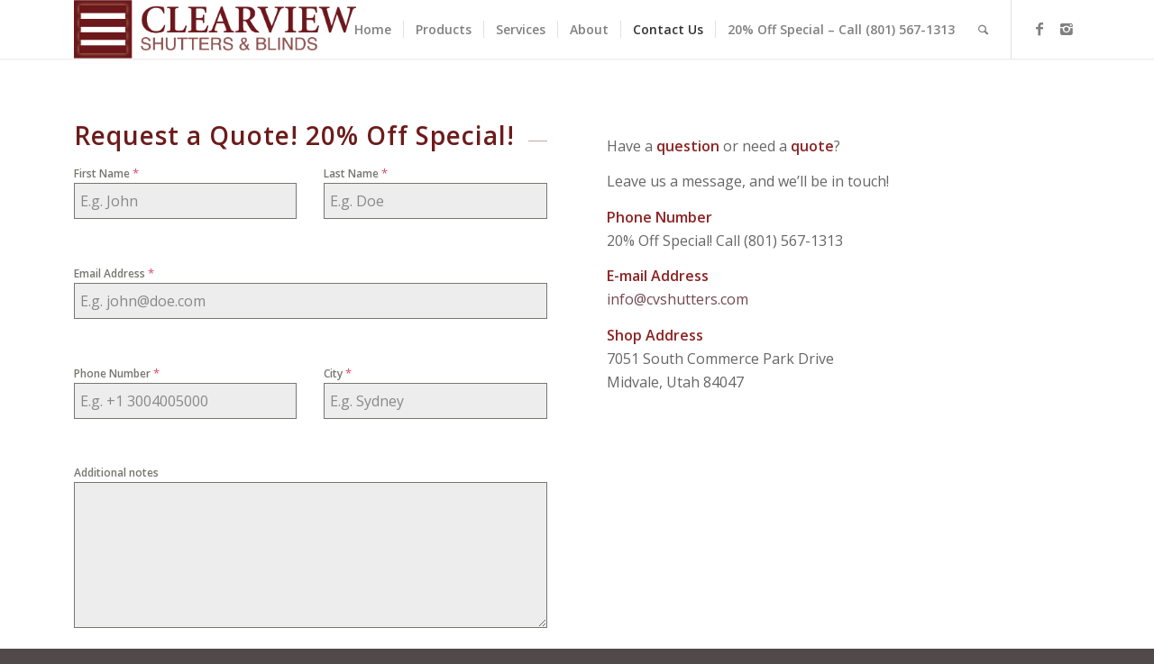

--- FILE ---
content_type: text/html; charset=UTF-8
request_url: https://clearviewshutters.com/pages/contact/?s=
body_size: 13926
content:
<!DOCTYPE html>
<html lang="en-US" class="html_stretched responsive av-preloader-disabled av-default-lightbox  html_header_top html_logo_left html_main_nav_header html_menu_right html_custom html_header_sticky html_header_shrinking_disabled html_mobile_menu_tablet html_disabled html_header_searchicon html_content_align_center html_header_unstick_top html_header_stretch_disabled html_minimal_header html_minimal_header_shadow html_elegant-blog html_modern-blog html_entry_id_632 av-no-preview ">
<head>
<meta charset="UTF-8" />


<!-- mobile setting -->
<meta name="viewport" content="width=device-width, initial-scale=1, maximum-scale=1">

<!-- Scripts/CSS and wp_head hook -->
<meta name='robots' content='index, follow, max-image-preview:large, max-snippet:-1, max-video-preview:-1' />
	<style>img:is([sizes="auto" i], [sizes^="auto," i]) { contain-intrinsic-size: 3000px 1500px }</style>
	
<!-- Google Tag Manager for WordPress by gtm4wp.com -->
<script data-cfasync="false" data-pagespeed-no-defer>
	var gtm4wp_datalayer_name = "dataLayer";
	var dataLayer = dataLayer || [];
</script>
<!-- End Google Tag Manager for WordPress by gtm4wp.com --><!-- Google tag (gtag.js) consent mode dataLayer added by Site Kit -->
<script type="text/javascript" id="google_gtagjs-js-consent-mode-data-layer">
/* <![CDATA[ */
window.dataLayer = window.dataLayer || [];function gtag(){dataLayer.push(arguments);}
gtag('consent', 'default', {"ad_personalization":"denied","ad_storage":"denied","ad_user_data":"denied","analytics_storage":"denied","functionality_storage":"denied","security_storage":"denied","personalization_storage":"denied","region":["AT","BE","BG","CH","CY","CZ","DE","DK","EE","ES","FI","FR","GB","GR","HR","HU","IE","IS","IT","LI","LT","LU","LV","MT","NL","NO","PL","PT","RO","SE","SI","SK"],"wait_for_update":500});
window._googlesitekitConsentCategoryMap = {"statistics":["analytics_storage"],"marketing":["ad_storage","ad_user_data","ad_personalization"],"functional":["functionality_storage","security_storage"],"preferences":["personalization_storage"]};
window._googlesitekitConsents = {"ad_personalization":"denied","ad_storage":"denied","ad_user_data":"denied","analytics_storage":"denied","functionality_storage":"denied","security_storage":"denied","personalization_storage":"denied","region":["AT","BE","BG","CH","CY","CZ","DE","DK","EE","ES","FI","FR","GB","GR","HR","HU","IE","IS","IT","LI","LT","LU","LV","MT","NL","NO","PL","PT","RO","SE","SI","SK"],"wait_for_update":500};
/* ]]> */
</script>
<!-- End Google tag (gtag.js) consent mode dataLayer added by Site Kit -->

	<!-- This site is optimized with the Yoast SEO Premium plugin v19.3 (Yoast SEO v26.1.1) - https://yoast.com/wordpress/plugins/seo/ -->
	<title>Contact Us - Clearview Shutters</title>
	<link rel="canonical" href="https://clearviewshutters.com/pages/contact/" />
	<meta property="og:locale" content="en_US" />
	<meta property="og:type" content="article" />
	<meta property="og:title" content="Contact Us" />
	<meta property="og:description" content="&lt;p&gt;&lt;p&gt;&lt;/p&gt;&lt;/p&gt;" />
	<meta property="og:url" content="https://clearviewshutters.com/pages/contact/" />
	<meta property="og:site_name" content="Clearview Shutters" />
	<meta property="article:publisher" content="https://www.facebook.com/clearviewshutters" />
	<meta property="article:modified_time" content="2024-06-25T21:17:44+00:00" />
	<meta name="twitter:card" content="summary_large_image" />
	<script type="application/ld+json" class="yoast-schema-graph">{"@context":"https://schema.org","@graph":[{"@type":"WebPage","@id":"https://clearviewshutters.com/pages/contact/","url":"https://clearviewshutters.com/pages/contact/","name":"Contact Us - Clearview Shutters","isPartOf":{"@id":"https://clearviewshutters.com/#website"},"datePublished":"2017-02-02T14:27:30+00:00","dateModified":"2024-06-25T21:17:44+00:00","breadcrumb":{"@id":"https://clearviewshutters.com/pages/contact/#breadcrumb"},"inLanguage":"en-US","potentialAction":[{"@type":"ReadAction","target":["https://clearviewshutters.com/pages/contact/"]}]},{"@type":"BreadcrumbList","@id":"https://clearviewshutters.com/pages/contact/#breadcrumb","itemListElement":[{"@type":"ListItem","position":1,"name":"Home","item":"https://clearviewshutters.com/home/"},{"@type":"ListItem","position":2,"name":"Pages","item":"https://clearviewshutters.com/pages/"},{"@type":"ListItem","position":3,"name":"Contact Us"}]},{"@type":"WebSite","@id":"https://clearviewshutters.com/#website","url":"https://clearviewshutters.com/","name":"Clearview Shutters","description":"Clearview Shutters","publisher":{"@id":"https://clearviewshutters.com/#organization"},"potentialAction":[{"@type":"SearchAction","target":{"@type":"EntryPoint","urlTemplate":"https://clearviewshutters.com/?s={search_term_string}"},"query-input":{"@type":"PropertyValueSpecification","valueRequired":true,"valueName":"search_term_string"}}],"inLanguage":"en-US"},{"@type":"Organization","@id":"https://clearviewshutters.com/#organization","name":"Clearview Shutters","url":"https://clearviewshutters.com/","logo":{"@type":"ImageObject","inLanguage":"en-US","@id":"https://clearviewshutters.com/#/schema/logo/image/","url":"https://clearviewshutters.com/wp-content/uploads/2019/01/Clearview-Logo.png","contentUrl":"https://clearviewshutters.com/wp-content/uploads/2019/01/Clearview-Logo.png","width":1670,"height":347,"caption":"Clearview Shutters"},"image":{"@id":"https://clearviewshutters.com/#/schema/logo/image/"},"sameAs":["https://www.facebook.com/clearviewshutters","https://www.instagram.com/clearviewshutters"]}]}</script>
	<!-- / Yoast SEO Premium plugin. -->


<link rel='dns-prefetch' href='//www.googletagmanager.com' />
<link rel="alternate" type="application/rss+xml" title="Clearview Shutters &raquo; Feed" href="https://clearviewshutters.com/feed/" />
<link rel="alternate" type="application/rss+xml" title="Clearview Shutters &raquo; Comments Feed" href="https://clearviewshutters.com/comments/feed/" />

<!-- google webfont font replacement -->
<link rel='stylesheet' id='avia-google-webfont' href='//fonts.googleapis.com/css?family=Open+Sans:400,600' type='text/css' media='all'/> 
<script type="text/javascript">
/* <![CDATA[ */
window._wpemojiSettings = {"baseUrl":"https:\/\/s.w.org\/images\/core\/emoji\/16.0.1\/72x72\/","ext":".png","svgUrl":"https:\/\/s.w.org\/images\/core\/emoji\/16.0.1\/svg\/","svgExt":".svg","source":{"concatemoji":"https:\/\/clearviewshutters.com\/wp-includes\/js\/wp-emoji-release.min.js?ver=6.8.3"}};
/*! This file is auto-generated */
!function(s,n){var o,i,e;function c(e){try{var t={supportTests:e,timestamp:(new Date).valueOf()};sessionStorage.setItem(o,JSON.stringify(t))}catch(e){}}function p(e,t,n){e.clearRect(0,0,e.canvas.width,e.canvas.height),e.fillText(t,0,0);var t=new Uint32Array(e.getImageData(0,0,e.canvas.width,e.canvas.height).data),a=(e.clearRect(0,0,e.canvas.width,e.canvas.height),e.fillText(n,0,0),new Uint32Array(e.getImageData(0,0,e.canvas.width,e.canvas.height).data));return t.every(function(e,t){return e===a[t]})}function u(e,t){e.clearRect(0,0,e.canvas.width,e.canvas.height),e.fillText(t,0,0);for(var n=e.getImageData(16,16,1,1),a=0;a<n.data.length;a++)if(0!==n.data[a])return!1;return!0}function f(e,t,n,a){switch(t){case"flag":return n(e,"\ud83c\udff3\ufe0f\u200d\u26a7\ufe0f","\ud83c\udff3\ufe0f\u200b\u26a7\ufe0f")?!1:!n(e,"\ud83c\udde8\ud83c\uddf6","\ud83c\udde8\u200b\ud83c\uddf6")&&!n(e,"\ud83c\udff4\udb40\udc67\udb40\udc62\udb40\udc65\udb40\udc6e\udb40\udc67\udb40\udc7f","\ud83c\udff4\u200b\udb40\udc67\u200b\udb40\udc62\u200b\udb40\udc65\u200b\udb40\udc6e\u200b\udb40\udc67\u200b\udb40\udc7f");case"emoji":return!a(e,"\ud83e\udedf")}return!1}function g(e,t,n,a){var r="undefined"!=typeof WorkerGlobalScope&&self instanceof WorkerGlobalScope?new OffscreenCanvas(300,150):s.createElement("canvas"),o=r.getContext("2d",{willReadFrequently:!0}),i=(o.textBaseline="top",o.font="600 32px Arial",{});return e.forEach(function(e){i[e]=t(o,e,n,a)}),i}function t(e){var t=s.createElement("script");t.src=e,t.defer=!0,s.head.appendChild(t)}"undefined"!=typeof Promise&&(o="wpEmojiSettingsSupports",i=["flag","emoji"],n.supports={everything:!0,everythingExceptFlag:!0},e=new Promise(function(e){s.addEventListener("DOMContentLoaded",e,{once:!0})}),new Promise(function(t){var n=function(){try{var e=JSON.parse(sessionStorage.getItem(o));if("object"==typeof e&&"number"==typeof e.timestamp&&(new Date).valueOf()<e.timestamp+604800&&"object"==typeof e.supportTests)return e.supportTests}catch(e){}return null}();if(!n){if("undefined"!=typeof Worker&&"undefined"!=typeof OffscreenCanvas&&"undefined"!=typeof URL&&URL.createObjectURL&&"undefined"!=typeof Blob)try{var e="postMessage("+g.toString()+"("+[JSON.stringify(i),f.toString(),p.toString(),u.toString()].join(",")+"));",a=new Blob([e],{type:"text/javascript"}),r=new Worker(URL.createObjectURL(a),{name:"wpTestEmojiSupports"});return void(r.onmessage=function(e){c(n=e.data),r.terminate(),t(n)})}catch(e){}c(n=g(i,f,p,u))}t(n)}).then(function(e){for(var t in e)n.supports[t]=e[t],n.supports.everything=n.supports.everything&&n.supports[t],"flag"!==t&&(n.supports.everythingExceptFlag=n.supports.everythingExceptFlag&&n.supports[t]);n.supports.everythingExceptFlag=n.supports.everythingExceptFlag&&!n.supports.flag,n.DOMReady=!1,n.readyCallback=function(){n.DOMReady=!0}}).then(function(){return e}).then(function(){var e;n.supports.everything||(n.readyCallback(),(e=n.source||{}).concatemoji?t(e.concatemoji):e.wpemoji&&e.twemoji&&(t(e.twemoji),t(e.wpemoji)))}))}((window,document),window._wpemojiSettings);
/* ]]> */
</script>
<style id='wp-emoji-styles-inline-css' type='text/css'>

	img.wp-smiley, img.emoji {
		display: inline !important;
		border: none !important;
		box-shadow: none !important;
		height: 1em !important;
		width: 1em !important;
		margin: 0 0.07em !important;
		vertical-align: -0.1em !important;
		background: none !important;
		padding: 0 !important;
	}
</style>
<link rel='stylesheet' id='wp-block-library-css' href='https://clearviewshutters.com/wp-includes/css/dist/block-library/style.min.css?ver=6.8.3' type='text/css' media='all' />
<style id='classic-theme-styles-inline-css' type='text/css'>
/*! This file is auto-generated */
.wp-block-button__link{color:#fff;background-color:#32373c;border-radius:9999px;box-shadow:none;text-decoration:none;padding:calc(.667em + 2px) calc(1.333em + 2px);font-size:1.125em}.wp-block-file__button{background:#32373c;color:#fff;text-decoration:none}
</style>
<style id='global-styles-inline-css' type='text/css'>
:root{--wp--preset--aspect-ratio--square: 1;--wp--preset--aspect-ratio--4-3: 4/3;--wp--preset--aspect-ratio--3-4: 3/4;--wp--preset--aspect-ratio--3-2: 3/2;--wp--preset--aspect-ratio--2-3: 2/3;--wp--preset--aspect-ratio--16-9: 16/9;--wp--preset--aspect-ratio--9-16: 9/16;--wp--preset--color--black: #000000;--wp--preset--color--cyan-bluish-gray: #abb8c3;--wp--preset--color--white: #ffffff;--wp--preset--color--pale-pink: #f78da7;--wp--preset--color--vivid-red: #cf2e2e;--wp--preset--color--luminous-vivid-orange: #ff6900;--wp--preset--color--luminous-vivid-amber: #fcb900;--wp--preset--color--light-green-cyan: #7bdcb5;--wp--preset--color--vivid-green-cyan: #00d084;--wp--preset--color--pale-cyan-blue: #8ed1fc;--wp--preset--color--vivid-cyan-blue: #0693e3;--wp--preset--color--vivid-purple: #9b51e0;--wp--preset--gradient--vivid-cyan-blue-to-vivid-purple: linear-gradient(135deg,rgba(6,147,227,1) 0%,rgb(155,81,224) 100%);--wp--preset--gradient--light-green-cyan-to-vivid-green-cyan: linear-gradient(135deg,rgb(122,220,180) 0%,rgb(0,208,130) 100%);--wp--preset--gradient--luminous-vivid-amber-to-luminous-vivid-orange: linear-gradient(135deg,rgba(252,185,0,1) 0%,rgba(255,105,0,1) 100%);--wp--preset--gradient--luminous-vivid-orange-to-vivid-red: linear-gradient(135deg,rgba(255,105,0,1) 0%,rgb(207,46,46) 100%);--wp--preset--gradient--very-light-gray-to-cyan-bluish-gray: linear-gradient(135deg,rgb(238,238,238) 0%,rgb(169,184,195) 100%);--wp--preset--gradient--cool-to-warm-spectrum: linear-gradient(135deg,rgb(74,234,220) 0%,rgb(151,120,209) 20%,rgb(207,42,186) 40%,rgb(238,44,130) 60%,rgb(251,105,98) 80%,rgb(254,248,76) 100%);--wp--preset--gradient--blush-light-purple: linear-gradient(135deg,rgb(255,206,236) 0%,rgb(152,150,240) 100%);--wp--preset--gradient--blush-bordeaux: linear-gradient(135deg,rgb(254,205,165) 0%,rgb(254,45,45) 50%,rgb(107,0,62) 100%);--wp--preset--gradient--luminous-dusk: linear-gradient(135deg,rgb(255,203,112) 0%,rgb(199,81,192) 50%,rgb(65,88,208) 100%);--wp--preset--gradient--pale-ocean: linear-gradient(135deg,rgb(255,245,203) 0%,rgb(182,227,212) 50%,rgb(51,167,181) 100%);--wp--preset--gradient--electric-grass: linear-gradient(135deg,rgb(202,248,128) 0%,rgb(113,206,126) 100%);--wp--preset--gradient--midnight: linear-gradient(135deg,rgb(2,3,129) 0%,rgb(40,116,252) 100%);--wp--preset--font-size--small: 13px;--wp--preset--font-size--medium: 20px;--wp--preset--font-size--large: 36px;--wp--preset--font-size--x-large: 42px;--wp--preset--spacing--20: 0.44rem;--wp--preset--spacing--30: 0.67rem;--wp--preset--spacing--40: 1rem;--wp--preset--spacing--50: 1.5rem;--wp--preset--spacing--60: 2.25rem;--wp--preset--spacing--70: 3.38rem;--wp--preset--spacing--80: 5.06rem;--wp--preset--shadow--natural: 6px 6px 9px rgba(0, 0, 0, 0.2);--wp--preset--shadow--deep: 12px 12px 50px rgba(0, 0, 0, 0.4);--wp--preset--shadow--sharp: 6px 6px 0px rgba(0, 0, 0, 0.2);--wp--preset--shadow--outlined: 6px 6px 0px -3px rgba(255, 255, 255, 1), 6px 6px rgba(0, 0, 0, 1);--wp--preset--shadow--crisp: 6px 6px 0px rgba(0, 0, 0, 1);}:where(.is-layout-flex){gap: 0.5em;}:where(.is-layout-grid){gap: 0.5em;}body .is-layout-flex{display: flex;}.is-layout-flex{flex-wrap: wrap;align-items: center;}.is-layout-flex > :is(*, div){margin: 0;}body .is-layout-grid{display: grid;}.is-layout-grid > :is(*, div){margin: 0;}:where(.wp-block-columns.is-layout-flex){gap: 2em;}:where(.wp-block-columns.is-layout-grid){gap: 2em;}:where(.wp-block-post-template.is-layout-flex){gap: 1.25em;}:where(.wp-block-post-template.is-layout-grid){gap: 1.25em;}.has-black-color{color: var(--wp--preset--color--black) !important;}.has-cyan-bluish-gray-color{color: var(--wp--preset--color--cyan-bluish-gray) !important;}.has-white-color{color: var(--wp--preset--color--white) !important;}.has-pale-pink-color{color: var(--wp--preset--color--pale-pink) !important;}.has-vivid-red-color{color: var(--wp--preset--color--vivid-red) !important;}.has-luminous-vivid-orange-color{color: var(--wp--preset--color--luminous-vivid-orange) !important;}.has-luminous-vivid-amber-color{color: var(--wp--preset--color--luminous-vivid-amber) !important;}.has-light-green-cyan-color{color: var(--wp--preset--color--light-green-cyan) !important;}.has-vivid-green-cyan-color{color: var(--wp--preset--color--vivid-green-cyan) !important;}.has-pale-cyan-blue-color{color: var(--wp--preset--color--pale-cyan-blue) !important;}.has-vivid-cyan-blue-color{color: var(--wp--preset--color--vivid-cyan-blue) !important;}.has-vivid-purple-color{color: var(--wp--preset--color--vivid-purple) !important;}.has-black-background-color{background-color: var(--wp--preset--color--black) !important;}.has-cyan-bluish-gray-background-color{background-color: var(--wp--preset--color--cyan-bluish-gray) !important;}.has-white-background-color{background-color: var(--wp--preset--color--white) !important;}.has-pale-pink-background-color{background-color: var(--wp--preset--color--pale-pink) !important;}.has-vivid-red-background-color{background-color: var(--wp--preset--color--vivid-red) !important;}.has-luminous-vivid-orange-background-color{background-color: var(--wp--preset--color--luminous-vivid-orange) !important;}.has-luminous-vivid-amber-background-color{background-color: var(--wp--preset--color--luminous-vivid-amber) !important;}.has-light-green-cyan-background-color{background-color: var(--wp--preset--color--light-green-cyan) !important;}.has-vivid-green-cyan-background-color{background-color: var(--wp--preset--color--vivid-green-cyan) !important;}.has-pale-cyan-blue-background-color{background-color: var(--wp--preset--color--pale-cyan-blue) !important;}.has-vivid-cyan-blue-background-color{background-color: var(--wp--preset--color--vivid-cyan-blue) !important;}.has-vivid-purple-background-color{background-color: var(--wp--preset--color--vivid-purple) !important;}.has-black-border-color{border-color: var(--wp--preset--color--black) !important;}.has-cyan-bluish-gray-border-color{border-color: var(--wp--preset--color--cyan-bluish-gray) !important;}.has-white-border-color{border-color: var(--wp--preset--color--white) !important;}.has-pale-pink-border-color{border-color: var(--wp--preset--color--pale-pink) !important;}.has-vivid-red-border-color{border-color: var(--wp--preset--color--vivid-red) !important;}.has-luminous-vivid-orange-border-color{border-color: var(--wp--preset--color--luminous-vivid-orange) !important;}.has-luminous-vivid-amber-border-color{border-color: var(--wp--preset--color--luminous-vivid-amber) !important;}.has-light-green-cyan-border-color{border-color: var(--wp--preset--color--light-green-cyan) !important;}.has-vivid-green-cyan-border-color{border-color: var(--wp--preset--color--vivid-green-cyan) !important;}.has-pale-cyan-blue-border-color{border-color: var(--wp--preset--color--pale-cyan-blue) !important;}.has-vivid-cyan-blue-border-color{border-color: var(--wp--preset--color--vivid-cyan-blue) !important;}.has-vivid-purple-border-color{border-color: var(--wp--preset--color--vivid-purple) !important;}.has-vivid-cyan-blue-to-vivid-purple-gradient-background{background: var(--wp--preset--gradient--vivid-cyan-blue-to-vivid-purple) !important;}.has-light-green-cyan-to-vivid-green-cyan-gradient-background{background: var(--wp--preset--gradient--light-green-cyan-to-vivid-green-cyan) !important;}.has-luminous-vivid-amber-to-luminous-vivid-orange-gradient-background{background: var(--wp--preset--gradient--luminous-vivid-amber-to-luminous-vivid-orange) !important;}.has-luminous-vivid-orange-to-vivid-red-gradient-background{background: var(--wp--preset--gradient--luminous-vivid-orange-to-vivid-red) !important;}.has-very-light-gray-to-cyan-bluish-gray-gradient-background{background: var(--wp--preset--gradient--very-light-gray-to-cyan-bluish-gray) !important;}.has-cool-to-warm-spectrum-gradient-background{background: var(--wp--preset--gradient--cool-to-warm-spectrum) !important;}.has-blush-light-purple-gradient-background{background: var(--wp--preset--gradient--blush-light-purple) !important;}.has-blush-bordeaux-gradient-background{background: var(--wp--preset--gradient--blush-bordeaux) !important;}.has-luminous-dusk-gradient-background{background: var(--wp--preset--gradient--luminous-dusk) !important;}.has-pale-ocean-gradient-background{background: var(--wp--preset--gradient--pale-ocean) !important;}.has-electric-grass-gradient-background{background: var(--wp--preset--gradient--electric-grass) !important;}.has-midnight-gradient-background{background: var(--wp--preset--gradient--midnight) !important;}.has-small-font-size{font-size: var(--wp--preset--font-size--small) !important;}.has-medium-font-size{font-size: var(--wp--preset--font-size--medium) !important;}.has-large-font-size{font-size: var(--wp--preset--font-size--large) !important;}.has-x-large-font-size{font-size: var(--wp--preset--font-size--x-large) !important;}
:where(.wp-block-post-template.is-layout-flex){gap: 1.25em;}:where(.wp-block-post-template.is-layout-grid){gap: 1.25em;}
:where(.wp-block-columns.is-layout-flex){gap: 2em;}:where(.wp-block-columns.is-layout-grid){gap: 2em;}
:root :where(.wp-block-pullquote){font-size: 1.5em;line-height: 1.6;}
</style>
<link rel='stylesheet' id='avia-grid-css' href='https://clearviewshutters.com/wp-content/themes/enfold/css/grid.css?ver=2' type='text/css' media='all' />
<link rel='stylesheet' id='avia-base-css' href='https://clearviewshutters.com/wp-content/themes/enfold/css/base.css?ver=2' type='text/css' media='all' />
<link rel='stylesheet' id='avia-layout-css' href='https://clearviewshutters.com/wp-content/themes/enfold/css/layout.css?ver=2' type='text/css' media='all' />
<link rel='stylesheet' id='avia-scs-css' href='https://clearviewshutters.com/wp-content/themes/enfold/css/shortcodes.css?ver=2' type='text/css' media='all' />
<link rel='stylesheet' id='avia-popup-css-css' href='https://clearviewshutters.com/wp-content/themes/enfold/js/aviapopup/magnific-popup.css?ver=1' type='text/css' media='screen' />
<link rel='stylesheet' id='avia-media-css' href='https://clearviewshutters.com/wp-content/themes/enfold/js/mediaelement/skin-1/mediaelementplayer.css?ver=1' type='text/css' media='screen' />
<link rel='stylesheet' id='avia-print-css' href='https://clearviewshutters.com/wp-content/themes/enfold/css/print.css?ver=1' type='text/css' media='print' />
<link rel='stylesheet' id='avia-dynamic-css' href='https://clearviewshutters.com/wp-content/uploads/dynamic_avia/enfold.css?ver=5c881401ea664' type='text/css' media='all' />
<link rel='stylesheet' id='avia-custom-css' href='https://clearviewshutters.com/wp-content/themes/enfold/css/custom.css?ver=2' type='text/css' media='all' />
<script type="text/javascript" src="https://clearviewshutters.com/wp-includes/js/jquery/jquery.min.js?ver=3.7.1" id="jquery-core-js"></script>
<script type="text/javascript" src="https://clearviewshutters.com/wp-includes/js/jquery/jquery-migrate.min.js?ver=3.4.1" id="jquery-migrate-js"></script>
<script type="text/javascript" src="https://clearviewshutters.com/wp-content/themes/enfold/js/avia-compat.js?ver=2" id="avia-compat-js"></script>

<!-- Google tag (gtag.js) snippet added by Site Kit -->
<!-- Google Analytics snippet added by Site Kit -->
<script type="text/javascript" src="https://www.googletagmanager.com/gtag/js?id=GT-MQX6M24" id="google_gtagjs-js" async></script>
<script type="text/javascript" id="google_gtagjs-js-after">
/* <![CDATA[ */
window.dataLayer = window.dataLayer || [];function gtag(){dataLayer.push(arguments);}
gtag("set","linker",{"domains":["clearviewshutters.com"]});
gtag("js", new Date());
gtag("set", "developer_id.dZTNiMT", true);
gtag("config", "GT-MQX6M24");
/* ]]> */
</script>
<link rel="https://api.w.org/" href="https://clearviewshutters.com/wp-json/" /><link rel="alternate" title="JSON" type="application/json" href="https://clearviewshutters.com/wp-json/wp/v2/pages/632" /><link rel="EditURI" type="application/rsd+xml" title="RSD" href="https://clearviewshutters.com/xmlrpc.php?rsd" />
<meta name="generator" content="WordPress 6.8.3" />
<link rel='shortlink' href='https://clearviewshutters.com/?p=632' />
<link rel="alternate" title="oEmbed (JSON)" type="application/json+oembed" href="https://clearviewshutters.com/wp-json/oembed/1.0/embed?url=https%3A%2F%2Fclearviewshutters.com%2Fpages%2Fcontact%2F" />
<link rel="alternate" title="oEmbed (XML)" type="text/xml+oembed" href="https://clearviewshutters.com/wp-json/oembed/1.0/embed?url=https%3A%2F%2Fclearviewshutters.com%2Fpages%2Fcontact%2F&#038;format=xml" />
<meta name="generator" content="Site Kit by Google 1.163.0" />
<!-- Google Tag Manager for WordPress by gtm4wp.com -->
<!-- GTM Container placement set to footer -->
<script data-cfasync="false" data-pagespeed-no-defer type="text/javascript">
	var dataLayer_content = {"pagePostType":"page","pagePostType2":"single-page","pagePostAuthor":"admin"};
	dataLayer.push( dataLayer_content );
</script>
<script data-cfasync="false" data-pagespeed-no-defer type="text/javascript">
(function(w,d,s,l,i){w[l]=w[l]||[];w[l].push({'gtm.start':
new Date().getTime(),event:'gtm.js'});var f=d.getElementsByTagName(s)[0],
j=d.createElement(s),dl=l!='dataLayer'?'&l='+l:'';j.async=true;j.src=
'//www.googletagmanager.com/gtm.js?id='+i+dl;f.parentNode.insertBefore(j,f);
})(window,document,'script','dataLayer','GTM-KNQ24QQ');
</script>
<!-- End Google Tag Manager for WordPress by gtm4wp.com --><link rel="profile" href="http://gmpg.org/xfn/11" />
<link rel="alternate" type="application/rss+xml" title="Clearview Shutters RSS2 Feed" href="https://clearviewshutters.com/feed/" />
<link rel="pingback" href="https://clearviewshutters.com/xmlrpc.php" />

<style type='text/css' media='screen'>
 #top #header_main > .container, #top #header_main > .container .main_menu  .av-main-nav > li > a, #top #header_main #menu-item-shop .cart_dropdown_link{ height:65px; line-height: 65px; }
 .html_top_nav_header .av-logo-container{ height:65px;  }
 .html_header_top.html_header_sticky #top #wrap_all #main{ padding-top:65px; } 
</style>
<!--[if lt IE 9]><script src="https://clearviewshutters.com/wp-content/themes/enfold/js/html5shiv.js"></script><![endif]-->
<link rel="icon" href="https://clearviewshutters.com//wp-content/uploads/2018/12/clearview-logo-large.png" type="image/png">

<!-- Google AdSense meta tags added by Site Kit -->
<meta name="google-adsense-platform-account" content="ca-host-pub-2644536267352236">
<meta name="google-adsense-platform-domain" content="sitekit.withgoogle.com">
<!-- End Google AdSense meta tags added by Site Kit -->

<!-- Google Tag Manager snippet added by Site Kit -->
<script type="text/javascript">
/* <![CDATA[ */

			( function( w, d, s, l, i ) {
				w[l] = w[l] || [];
				w[l].push( {'gtm.start': new Date().getTime(), event: 'gtm.js'} );
				var f = d.getElementsByTagName( s )[0],
					j = d.createElement( s ), dl = l != 'dataLayer' ? '&l=' + l : '';
				j.async = true;
				j.src = 'https://www.googletagmanager.com/gtm.js?id=' + i + dl;
				f.parentNode.insertBefore( j, f );
			} )( window, document, 'script', 'dataLayer', 'GTM-T6LWG974' );
			
/* ]]> */
</script>

<!-- End Google Tag Manager snippet added by Site Kit -->
<link rel="icon" href="https://clearviewshutters.com/wp-content/uploads/2018/01/cropped-sbe_hz_wht_-1-e1515447961306-32x32.png" sizes="32x32" />
<link rel="icon" href="https://clearviewshutters.com/wp-content/uploads/2018/01/cropped-sbe_hz_wht_-1-e1515447961306-192x192.png" sizes="192x192" />
<link rel="apple-touch-icon" href="https://clearviewshutters.com/wp-content/uploads/2018/01/cropped-sbe_hz_wht_-1-e1515447961306-180x180.png" />
<meta name="msapplication-TileImage" content="https://clearviewshutters.com/wp-content/uploads/2018/01/cropped-sbe_hz_wht_-1-e1515447961306-270x270.png" />


<!--
Debugging Info for Theme support: 

Theme: Enfold
Version: 4.0.7
Installed: enfold
AviaFramework Version: 4.6
AviaBuilder Version: 0.9.5
ML:128-PU:14-PLA:9
WP:6.8.3
Updates: disabled
-->

<style type='text/css'>
@font-face {font-family: 'entypo-fontello'; font-weight: normal; font-style: normal;
src: url('https://clearviewshutters.com/wp-content/themes/enfold/config-templatebuilder/avia-template-builder/assets/fonts/entypo-fontello.eot?v=3');
src: url('https://clearviewshutters.com/wp-content/themes/enfold/config-templatebuilder/avia-template-builder/assets/fonts/entypo-fontello.eot?v=3#iefix') format('embedded-opentype'), 
url('https://clearviewshutters.com/wp-content/themes/enfold/config-templatebuilder/avia-template-builder/assets/fonts/entypo-fontello.woff?v=3') format('woff'), 
url('https://clearviewshutters.com/wp-content/themes/enfold/config-templatebuilder/avia-template-builder/assets/fonts/entypo-fontello.ttf?v=3') format('truetype'), 
url('https://clearviewshutters.com/wp-content/themes/enfold/config-templatebuilder/avia-template-builder/assets/fonts/entypo-fontello.svg?v=3#entypo-fontello') format('svg');
} #top .avia-font-entypo-fontello, body .avia-font-entypo-fontello, html body [data-av_iconfont='entypo-fontello']:before{ font-family: 'entypo-fontello'; }
</style>
			
<script>
(function(i,s,o,g,r,a,m){i['GoogleAnalyticsObject']=r;i[r]=i[r]||function(){ (i[r].q=i[r].q||[]).push(arguments)},i[r].l=1*new Date();a=s.createElement(o),m=s.getElementsByTagName(o)[0];a.async=1;a.src=g;m.parentNode.insertBefore(a,m)})(window,document,'script','//www.google-analytics.com/analytics.js','ga');
ga('create', 'UA-115159397-1', 'auto');
ga('send', 'pageview');
</script>
<!-- Google tag (gtag.js) -->
<script async src="https://www.googletagmanager.com/gtag/js?id=AW-813533890"></script>
<script>
  window.dataLayer = window.dataLayer || [];
  function gtag(){dataLayer.push(arguments);}
  gtag('js', new Date());

  gtag('config', 'AW-813533890');
</script>

</head>




<body id="top" class="wp-singular page-template-default page page-id-632 page-child parent-pageid-603 wp-theme-enfold stretched open_sans " itemscope="itemscope" itemtype="https://schema.org/WebPage" >

	
	<div id='wrap_all'>

	
<header id='header' class='all_colors header_color light_bg_color  av_header_top av_logo_left av_main_nav_header av_menu_right av_custom av_header_sticky av_header_shrinking_disabled av_header_stretch_disabled av_mobile_menu_tablet av_header_searchicon av_header_unstick_top av_seperator_small_border av_minimal_header av_minimal_header_shadow av_bottom_nav_disabled  av_alternate_logo_active'  role="banner" itemscope="itemscope" itemtype="https://schema.org/WPHeader" >

<a id="advanced_menu_toggle" href="#" aria-hidden='true' data-av_icon='' data-av_iconfont='entypo-fontello'></a><a id="advanced_menu_hide" href="#" 	aria-hidden='true' data-av_icon='' data-av_iconfont='entypo-fontello'></a>		<div  id='header_main' class='container_wrap container_wrap_logo'>
	
        <div class='container av-logo-container'><div class='inner-container'><span class='logo'><a href='https://clearviewshutters.com/'><img height='100' width='300' src='https://clearviewshutters.com//wp-content/uploads/2019/01/Clearview-Logo.png' alt='Clearview Shutters' /></a></span><nav class='main_menu' data-selectname='Select a page'  role="navigation" itemscope="itemscope" itemtype="https://schema.org/SiteNavigationElement" ><div class="avia-menu av-main-nav-wrap av_menu_icon_beside"><ul id="avia-menu" class="menu av-main-nav"><li id="menu-item-3150" class="menu-item menu-item-type-custom menu-item-object-custom menu-item-home menu-item-top-level menu-item-top-level-1"><a href="https://clearviewshutters.com//" itemprop="url"><span class="avia-bullet"></span><span class="avia-menu-text">Home</span><span class="avia-menu-fx"><span class="avia-arrow-wrap"><span class="avia-arrow"></span></span></span></a></li>
<li id="menu-item-8487" class="menu-item menu-item-type-custom menu-item-object-custom menu-item-top-level menu-item-top-level-2"><a href="https://clearviewshutters.com/pages/products/" itemprop="url"><span class="avia-bullet"></span><span class="avia-menu-text">Products</span><span class="avia-menu-fx"><span class="avia-arrow-wrap"><span class="avia-arrow"></span></span></span></a></li>
<li id="menu-item-7396" class="menu-item menu-item-type-post_type menu-item-object-page menu-item-mega-parent  menu-item-top-level menu-item-top-level-3"><a href="https://clearviewshutters.com/window-treatment-shutters/" itemprop="url"><span class="avia-bullet"></span><span class="avia-menu-text">Services</span><span class="avia-menu-fx"><span class="avia-arrow-wrap"><span class="avia-arrow"></span></span></span></a></li>
<li id="menu-item-3149" class="menu-item menu-item-type-post_type menu-item-object-page menu-item-top-level menu-item-top-level-4"><a href="https://clearviewshutters.com/about/" itemprop="url"><span class="avia-bullet"></span><span class="avia-menu-text">About</span><span class="avia-menu-fx"><span class="avia-arrow-wrap"><span class="avia-arrow"></span></span></span></a></li>
<li id="menu-item-3151" class="menu-item menu-item-type-post_type menu-item-object-page current-menu-item page_item page-item-632 current_page_item menu-item-has-children menu-item-top-level menu-item-top-level-5"><a href="https://clearviewshutters.com/pages/contact/" itemprop="url"><span class="avia-bullet"></span><span class="avia-menu-text">Contact Us</span><span class="avia-menu-fx"><span class="avia-arrow-wrap"><span class="avia-arrow"></span></span></span></a>


<ul class="sub-menu">
	<li id="menu-item-4007" class="menu-item menu-item-type-post_type menu-item-object-page"><a href="https://clearviewshutters.com/blog/" itemprop="url"><span class="avia-bullet"></span><span class="avia-menu-text">Blog</span></a></li>
</ul>
</li>
<li id="menu-item-4004" class="menu-item menu-item-type-custom menu-item-object-custom menu-item-top-level menu-item-top-level-6"><a href="https://clearviewshutters.com/pages/contact/" itemprop="url"><span class="avia-bullet"></span><span class="avia-menu-text">20% Off Special &#8211; Call (801) 567-1313</span><span class="avia-menu-fx"><span class="avia-arrow-wrap"><span class="avia-arrow"></span></span></span></a></li>
<li id="menu-item-search" class="noMobile menu-item menu-item-search-dropdown menu-item-avia-special">
							<a href="?s=" data-avia-search-tooltip="

&lt;form action=&quot;https://clearviewshutters.com/&quot; id=&quot;searchform&quot; method=&quot;get&quot; class=&quot;&quot;&gt;
	&lt;div&gt;
		&lt;input type=&quot;submit&quot; value=&quot;&quot; id=&quot;searchsubmit&quot; class=&quot;button avia-font-entypo-fontello&quot; /&gt;
		&lt;input type=&quot;text&quot; id=&quot;s&quot; name=&quot;s&quot; value=&quot;&quot; placeholder='Search' /&gt;
			&lt;/div&gt;
&lt;/form&gt;" aria-hidden='true' data-av_icon='' data-av_iconfont='entypo-fontello'><span class="avia_hidden_link_text">Search</span></a>
	        		   </li></ul></div><ul class='noLightbox social_bookmarks icon_count_2'><li class='social_bookmarks_facebook av-social-link-facebook social_icon_1'><a target='_blank' href='https://www.facebook.com/clearviewshutters/' aria-hidden='true' data-av_icon='' data-av_iconfont='entypo-fontello' title='Facebook'><span class='avia_hidden_link_text'>Facebook</span></a></li><li class='social_bookmarks_instagram av-social-link-instagram social_icon_2'><a target='_blank' href='https://www.instagram.com/clearviewshutters/' aria-hidden='true' data-av_icon='' data-av_iconfont='entypo-fontello' title='Instagram'><span class='avia_hidden_link_text'>Instagram</span></a></li></ul></nav></div> </div> 
		<!-- end container_wrap-->
		</div>
		
		<div class='header_bg'></div>

<!-- end header -->
</header>
		
	<div id='main' class='all_colors' data-scroll-offset='65'>

	<div id='av_section_1' class='avia-section main_color avia-section-large avia-no-border-styling avia-bg-style-scroll  avia-builder-el-0  avia-builder-el-no-sibling  container_wrap fullsize'   ><div class='container' ><main  role="main" itemprop="mainContentOfPage"  class='template-page content  av-content-full alpha units'><div class='post-entry post-entry-type-page post-entry-632'><div class='entry-content-wrapper clearfix'>
<div class="flex_column av_one_half  flex_column_div av-zero-column-padding first  " style='border-radius:0px; '><div style='padding-bottom:5px;color:#6c1c1b;' class='av-special-heading av-special-heading-h2 custom-color-heading   avia-builder-el-1  el_before_av_one_half  avia-builder-el-first '><h2 class='av-special-heading-tag'  itemprop="headline"  >Request a Quote! 20% Off Special!</h2><div class='special-heading-border'><div class='special-heading-inner-border' style='border-color:#6c1c1b'></div></div></div>
<section class="avia_codeblock_section avia_code_block_0"  itemscope="itemscope" itemtype="https://schema.org/CreativeWork" ><div class='avia_codeblock '  itemprop="text" > <div class="forminator-ui forminator-custom-form forminator-custom-form-8684 forminator-design--default  forminator_ajax" data-forminator-render="0" data-form="forminator-module-8684" data-uid="6974f02f6bef0"><br/></div><form
				id="forminator-module-8684"
				class="forminator-ui forminator-custom-form forminator-custom-form-8684 forminator-design--default  forminator_ajax"
				method="post"
				data-forminator-render="0"
				data-form-id="8684"
				
				data-design="default"
				data-color-option="default"
				
				
				
				data-grid="open"
				
				
				style="display: none;"
				
				data-uid="6974f02f6bef0"
			><div role="alert" aria-live="polite" class="forminator-response-message forminator-error" aria-hidden="true"></div><div class="forminator-row"><div id="name-1" class="forminator-field-name forminator-col forminator-col-12 "><div class="forminator-row forminator-no-margin" data-multiple="true"><div class="forminator-col forminator-col-md-6"><div class="forminator-field"><label for="forminator-field-first-name-1_6974f02f6bef0" id="forminator-field-first-name-1_6974f02f6bef0-label" class="forminator-label">First Name <span class="forminator-required">*</span></label><input type="text" name="name-1-first-name" placeholder="E.g. John" id="forminator-field-first-name-1_6974f02f6bef0" class="forminator-input" aria-required="true" data-multi="1" value="" /></div></div><div class="forminator-col forminator-col-md-6"><div class="forminator-field"><label for="forminator-field-last-name-1_6974f02f6bef0" id="forminator-field-last-name-1_6974f02f6bef0-label" class="forminator-label">Last Name <span class="forminator-required">*</span></label><input type="text" name="name-1-last-name" placeholder="E.g. Doe" id="forminator-field-last-name-1_6974f02f6bef0" class="forminator-input" aria-required="true" data-multi="1" value="" /></div></div></div></div></div><div class="forminator-row"><div id="email-1" class="forminator-field-email forminator-col forminator-col-12 "><div class="forminator-field"><label for="forminator-field-email-1_6974f02f6bef0" id="forminator-field-email-1_6974f02f6bef0-label" class="forminator-label">Email Address <span class="forminator-required">*</span></label><input type="email" name="email-1" value="" placeholder="E.g. john@doe.com" id="forminator-field-email-1_6974f02f6bef0" class="forminator-input forminator-email--field" data-required="true" aria-required="true" /></div></div></div><div class="forminator-row"><div id="phone-1" class="forminator-field-phone forminator-col forminator-col-6 "><div class="forminator-field"><label for="forminator-field-phone-1_6974f02f6bef0" id="forminator-field-phone-1_6974f02f6bef0-label" class="forminator-label">Phone Number <span class="forminator-required">*</span></label><input type="text" name="phone-1" value="" placeholder="E.g. +1 3004005000" id="forminator-field-phone-1_6974f02f6bef0" class="forminator-input forminator-field--phone" data-required="1" aria-required="true" autocomplete="off" data-validation="1" /></div></div><div id="address-1" class="forminator-field-address forminator-col forminator-col-6 "><div class="forminator-row" data-multiple="false"><div id="address-1-city" class="forminator-col forminator-col-12"><div class="forminator-field"><label for="forminator-field-address-1-city_6974f02f6bef0" id="forminator-field-address-1-city_6974f02f6bef0-label" class="forminator-label">City <span class="forminator-required">*</span></label><input type="text" name="address-1-city" placeholder="E.g. Sydney" id="forminator-field-address-1-city_6974f02f6bef0" class="forminator-input" data-required="1" aria-required="true" value="" /></div></div></div></div></div><div class="forminator-row"><div id="textarea-1" class="forminator-field-textarea forminator-col forminator-col-12 "><div class="forminator-field"><label for="forminator-field-textarea-1_6974f02f6bef0" id="forminator-field-textarea-1_6974f02f6bef0-label" class="forminator-label">Additional notes</label><textarea name="textarea-1" placeholder="" id="forminator-field-textarea-1_6974f02f6bef0" class="forminator-textarea" rows="6" style="min-height:140px;" maxlength="180" ></textarea><span id="forminator-field-textarea-1_6974f02f6bef0-description" class="forminator-description"><span data-limit="180" data-type="characters" data-editor="">0 / 180</span></span></div></div></div><div class="forminator-row"><div id="captcha-1" class="forminator-field-captcha forminator-col forminator-col-12 "><div class="forminator-captcha-left forminator-g-recaptcha recaptcha-invisible" data-theme="light" data-badge="inline" data-sitekey="6LeVGLMqAAAAAPZstbphiDt39TkepLbccEmQTbPr" data-size="invisible"></div> </div></div><input type="hidden" name="referer_url" value="" /><div class="forminator-row forminator-row-last"><div class="forminator-col"><div class="forminator-field"><button class="forminator-button forminator-button-submit">Request Quote</button></div></div></div><input type="hidden" id="forminator_nonce" name="forminator_nonce" value="092c45bd58" /><input type="hidden" name="_wp_http_referer" value="/pages/contact/?s" /><input type="hidden" name="form_id" value="8684"><input type="hidden" name="page_id" value="632"><input type="hidden" name="form_type" value="default"><input type="hidden" name="current_url" value="https://clearviewshutters.com/pages/contact/"><input type="hidden" name="render_id" value="0"><input type="hidden" name="action" value="forminator_submit_form_custom-forms"><label for="input_6" class="forminator-hidden" aria-hidden="true">Please do not fill in this field. <input id="input_6" type="text" name="input_6" value="" autocomplete="off"></label></form> </div></section></div><div class="flex_column av_one_half  flex_column_div av-zero-column-padding   avia-builder-el-2  el_after_av_heading  el_before_av_one_half  " style='border-radius:0px; '><section class="av_textblock_section"  itemscope="itemscope" itemtype="https://schema.org/CreativeWork" ><div class='avia_textblock '   itemprop="text" ><p>Have a <strong><span style="color: #8d2424;">question</span></strong> or need a <strong><span style="color: #8d2424;">quote</span></strong>?</p>
<p>Leave us a message, and we&#8217;ll be in touch!</p>
<p><strong><span style="color: #8d2424;">Phone Number</span></strong><br />
20% Off Special! Call (801) 567-1313</p>
<p><strong><span style="color: #8d2424;">E-mail Address</span></strong><br />
<a href="mailto:info@cvshutters.com">info@cvshutters.com</a></p>
<p><strong><span style="color: #8d2424;">Shop Address</span></strong><br />
7051 South Commerce Park Drive<br />
Midvale, Utah 84047</p>
<h4></h4>
</div></section></div>
</div></div></main><!-- close content main element --> <!-- section close by builder template -->		</div><!--end builder template--></div><!-- close default .container_wrap element -->		


			

			
				<footer class='container_wrap socket_color' id='socket'  role="contentinfo" itemscope="itemscope" itemtype="https://schema.org/WPFooter" >
                    <div class='container'>

                        <span class='copyright'>© Copyright - Clearview Shutters </span>

                        <nav class='sub_menu_socket'  role="navigation" itemscope="itemscope" itemtype="https://schema.org/SiteNavigationElement" ><div class="avia3-menu"><ul id="avia3-menu" class="menu"><li id="menu-item-6709" class="menu-item menu-item-type-custom menu-item-object-custom menu-item-home menu-item-top-level menu-item-top-level-1"><a href="https://clearviewshutters.com/" itemprop="url"><span class="avia-bullet"></span><span class="avia-menu-text">Home</span><span class="avia-menu-fx"><span class="avia-arrow-wrap"><span class="avia-arrow"></span></span></span></a></li>
<li id="menu-item-6710" class="menu-item menu-item-type-post_type menu-item-object-page menu-item-top-level menu-item-top-level-2"><a href="https://clearviewshutters.com/about/" itemprop="url"><span class="avia-bullet"></span><span class="avia-menu-text">About</span><span class="avia-menu-fx"><span class="avia-arrow-wrap"><span class="avia-arrow"></span></span></span></a></li>
<li id="menu-item-6713" class="menu-item menu-item-type-post_type menu-item-object-page current-menu-item page_item page-item-632 current_page_item menu-item-top-level menu-item-top-level-3"><a href="https://clearviewshutters.com/pages/contact/" itemprop="url"><span class="avia-bullet"></span><span class="avia-menu-text">Contact Us</span><span class="avia-menu-fx"><span class="avia-arrow-wrap"><span class="avia-arrow"></span></span></span></a></li>
<li id="menu-item-6714" class="menu-item menu-item-type-custom menu-item-object-custom menu-item-top-level menu-item-top-level-4"><a href="https://clearviewshutters.com/pages/contact/" itemprop="url"><span class="avia-bullet"></span><span class="avia-menu-text">Free Quote (801) 567-1313</span><span class="avia-menu-fx"><span class="avia-arrow-wrap"><span class="avia-arrow"></span></span></span></a></li>
<li id="menu-item-6712" class="menu-item menu-item-type-post_type menu-item-object-page menu-item-top-level menu-item-top-level-5"><a href="https://clearviewshutters.com/utah-window-shutters/" itemprop="url"><span class="avia-bullet"></span><span class="avia-menu-text">Locations: Utah</span><span class="avia-menu-fx"><span class="avia-arrow-wrap"><span class="avia-arrow"></span></span></span></a></li>
</ul></div></nav>
                    </div>

	            <!-- ####### END SOCKET CONTAINER ####### -->
				</footer>


					<!-- end main -->
		</div>
		
		<!-- end wrap_all --></div>

<script type="speculationrules">
{"prefetch":[{"source":"document","where":{"and":[{"href_matches":"\/*"},{"not":{"href_matches":["\/wp-*.php","\/wp-admin\/*","\/wp-content\/uploads\/*","\/wp-content\/*","\/wp-content\/plugins\/*","\/wp-content\/themes\/enfold\/*","\/*\\?(.+)"]}},{"not":{"selector_matches":"a[rel~=\"nofollow\"]"}},{"not":{"selector_matches":".no-prefetch, .no-prefetch a"}}]},"eagerness":"conservative"}]}
</script>
<!--BEGIN PODIUM SCRIPT-->
<script type="text/javascript">
    (function (n,r,l,d) {
        try {
            var h=r.head||r.getElementsByTagName("head")[0],s=r.createElement("script");
            s.id = "podium-widget"
            s.defer = true;
            s.async = true;
            s.setAttribute('data-organization-api-token', d)
            s.setAttribute("src",l);
            h.appendChild(s);
        } catch (e) {}
    })(window,document,"https://connect.podium.com/widget.js", '4827178a-6deb-4916-9e0e-1760b50fc23d');
</script>
<!--END PODIUM SCRIPT-->
<!-- GTM Container placement set to footer -->
<!-- Google Tag Manager (noscript) -->
				<noscript><iframe src="https://www.googletagmanager.com/ns.html?id=GTM-KNQ24QQ" height="0" width="0" style="display:none;visibility:hidden" aria-hidden="true"></iframe></noscript>
<!-- End Google Tag Manager (noscript) -->
 <script type='text/javascript'>
 /* <![CDATA[ */  
var avia_framework_globals = avia_framework_globals || {};
    avia_framework_globals.frameworkUrl = 'https://clearviewshutters.com/wp-content/themes/enfold/framework/';
    avia_framework_globals.installedAt = 'https://clearviewshutters.com/wp-content/themes/enfold/';
    avia_framework_globals.ajaxurl = 'https://clearviewshutters.com/wp-admin/admin-ajax.php';
/* ]]> */ 
</script>
 
 
<script type='text/javascript'>
 /* <![CDATA[ */  
var avia_framework_globals = avia_framework_globals || {};
	avia_framework_globals.gmap_api = 'AIzaSyA2XqGEhi_vDoBAu-SooREC4Di5aP4NJso';
/* ]]> */ 
</script>	
		<!-- Google Tag Manager (noscript) snippet added by Site Kit -->
		<noscript>
			<iframe src="https://www.googletagmanager.com/ns.html?id=GTM-T6LWG974" height="0" width="0" style="display:none;visibility:hidden"></iframe>
		</noscript>
		<!-- End Google Tag Manager (noscript) snippet added by Site Kit -->
		<link rel='stylesheet' id='forminator-module-css-8684-css' href='https://clearviewshutters.com/wp-content/uploads/forminator/8684_ddd1b7b248192a258d49ec6bc5fcaac9/css/style-8684.css?ver=1744929278' type='text/css' media='all' />
<link rel='stylesheet' id='forminator-icons-css' href='https://clearviewshutters.com/wp-content/plugins/forminator/assets/forminator-ui/css/forminator-icons.min.css?ver=1.47.0' type='text/css' media='all' />
<link rel='stylesheet' id='forminator-utilities-css' href='https://clearviewshutters.com/wp-content/plugins/forminator/assets/forminator-ui/css/src/forminator-utilities.min.css?ver=1.47.0' type='text/css' media='all' />
<link rel='stylesheet' id='forminator-grid-default-css' href='https://clearviewshutters.com/wp-content/plugins/forminator/assets/forminator-ui/css/src/grid/forminator-grid.open.min.css?ver=1.47.0' type='text/css' media='all' />
<link rel='stylesheet' id='forminator-forms-default-base-css' href='https://clearviewshutters.com/wp-content/plugins/forminator/assets/forminator-ui/css/src/form/forminator-form-default.base.min.css?ver=1.47.0' type='text/css' media='all' />
<link rel='stylesheet' id='intlTelInput-forminator-css-css' href='https://clearviewshutters.com/wp-content/plugins/forminator/assets/css/intlTelInput.min.css?ver=4.0.3' type='text/css' media='all' />
<link rel='stylesheet' id='buttons-css' href='https://clearviewshutters.com/wp-includes/css/buttons.min.css?ver=6.8.3' type='text/css' media='all' />
<script type="text/javascript" src="https://clearviewshutters.com/wp-content/themes/enfold/js/avia.js?ver=3" id="avia-default-js"></script>
<script type="text/javascript" src="https://clearviewshutters.com/wp-content/themes/enfold/js/shortcodes.js?ver=3" id="avia-shortcodes-js"></script>
<script type="text/javascript" src="https://clearviewshutters.com/wp-content/themes/enfold/js/aviapopup/jquery.magnific-popup.min.js?ver=2" id="avia-popup-js"></script>
<script type="text/javascript" id="mediaelement-core-js-before">
/* <![CDATA[ */
var mejsL10n = {"language":"en","strings":{"mejs.download-file":"Download File","mejs.install-flash":"You are using a browser that does not have Flash player enabled or installed. Please turn on your Flash player plugin or download the latest version from https:\/\/get.adobe.com\/flashplayer\/","mejs.fullscreen":"Fullscreen","mejs.play":"Play","mejs.pause":"Pause","mejs.time-slider":"Time Slider","mejs.time-help-text":"Use Left\/Right Arrow keys to advance one second, Up\/Down arrows to advance ten seconds.","mejs.live-broadcast":"Live Broadcast","mejs.volume-help-text":"Use Up\/Down Arrow keys to increase or decrease volume.","mejs.unmute":"Unmute","mejs.mute":"Mute","mejs.volume-slider":"Volume Slider","mejs.video-player":"Video Player","mejs.audio-player":"Audio Player","mejs.captions-subtitles":"Captions\/Subtitles","mejs.captions-chapters":"Chapters","mejs.none":"None","mejs.afrikaans":"Afrikaans","mejs.albanian":"Albanian","mejs.arabic":"Arabic","mejs.belarusian":"Belarusian","mejs.bulgarian":"Bulgarian","mejs.catalan":"Catalan","mejs.chinese":"Chinese","mejs.chinese-simplified":"Chinese (Simplified)","mejs.chinese-traditional":"Chinese (Traditional)","mejs.croatian":"Croatian","mejs.czech":"Czech","mejs.danish":"Danish","mejs.dutch":"Dutch","mejs.english":"English","mejs.estonian":"Estonian","mejs.filipino":"Filipino","mejs.finnish":"Finnish","mejs.french":"French","mejs.galician":"Galician","mejs.german":"German","mejs.greek":"Greek","mejs.haitian-creole":"Haitian Creole","mejs.hebrew":"Hebrew","mejs.hindi":"Hindi","mejs.hungarian":"Hungarian","mejs.icelandic":"Icelandic","mejs.indonesian":"Indonesian","mejs.irish":"Irish","mejs.italian":"Italian","mejs.japanese":"Japanese","mejs.korean":"Korean","mejs.latvian":"Latvian","mejs.lithuanian":"Lithuanian","mejs.macedonian":"Macedonian","mejs.malay":"Malay","mejs.maltese":"Maltese","mejs.norwegian":"Norwegian","mejs.persian":"Persian","mejs.polish":"Polish","mejs.portuguese":"Portuguese","mejs.romanian":"Romanian","mejs.russian":"Russian","mejs.serbian":"Serbian","mejs.slovak":"Slovak","mejs.slovenian":"Slovenian","mejs.spanish":"Spanish","mejs.swahili":"Swahili","mejs.swedish":"Swedish","mejs.tagalog":"Tagalog","mejs.thai":"Thai","mejs.turkish":"Turkish","mejs.ukrainian":"Ukrainian","mejs.vietnamese":"Vietnamese","mejs.welsh":"Welsh","mejs.yiddish":"Yiddish"}};
/* ]]> */
</script>
<script type="text/javascript" src="https://clearviewshutters.com/wp-includes/js/mediaelement/mediaelement-and-player.min.js?ver=4.2.17" id="mediaelement-core-js"></script>
<script type="text/javascript" src="https://clearviewshutters.com/wp-includes/js/mediaelement/mediaelement-migrate.min.js?ver=6.8.3" id="mediaelement-migrate-js"></script>
<script type="text/javascript" id="mediaelement-js-extra">
/* <![CDATA[ */
var _wpmejsSettings = {"pluginPath":"\/wp-includes\/js\/mediaelement\/","classPrefix":"mejs-","stretching":"responsive","audioShortcodeLibrary":"mediaelement","videoShortcodeLibrary":"mediaelement"};
/* ]]> */
</script>
<script type="text/javascript" src="https://clearviewshutters.com/wp-includes/js/mediaelement/wp-mediaelement.min.js?ver=6.8.3" id="wp-mediaelement-js"></script>
<script type="text/javascript" src="https://clearviewshutters.com/wp-includes/js/comment-reply.min.js?ver=6.8.3" id="comment-reply-js" async="async" data-wp-strategy="async"></script>
<script type="text/javascript" src="https://clearviewshutters.com/wp-content/plugins/google-site-kit/dist/assets/js/googlesitekit-consent-mode-bc2e26cfa69fcd4a8261.js" id="googlesitekit-consent-mode-js"></script>
<script type="text/javascript" src="https://clearviewshutters.com/wp-content/plugins/forminator/assets/js/library/jquery.validate.min.js?ver=1.47.0" id="forminator-jquery-validate-js"></script>
<script type="text/javascript" src="https://clearviewshutters.com/wp-content/plugins/forminator/assets/forminator-ui/js/forminator-form.min.js?ver=1.47.0" id="forminator-form-js"></script>
<script type="text/javascript" id="forminator-front-scripts-js-extra">
/* <![CDATA[ */
var ForminatorFront = {"ajaxUrl":"https:\/\/clearviewshutters.com\/wp-admin\/admin-ajax.php","cform":{"processing":"Submitting form, please wait","error":"An error occurred while processing the form. Please try again","upload_error":"An upload error occurred while processing the form. Please try again","pagination_prev":"Previous","pagination_next":"Next","pagination_go":"Submit","gateway":{"processing":"Processing payment, please wait","paid":"Success! Payment confirmed. Submitting form, please wait","error":"Error! Something went wrong when verifying the payment"},"captcha_error":"Invalid CAPTCHA","no_file_chosen":"No file chosen","intlTelInput_utils_script":"https:\/\/clearviewshutters.com\/wp-content\/plugins\/forminator\/assets\/js\/library\/intlTelInputUtils.js","process_error":"Please try again","payment_failed":"Payment failed. Please try again.","payment_cancelled":"Payment was cancelled"},"poll":{"processing":"Submitting vote, please wait","error":"An error occurred saving the vote. Please try again"},"quiz":{"view_results":"View Results"},"select2":{"load_more":"Loading more results\u2026","no_result_found":"No results found","searching":"Searching\u2026","loaded_error":"The results could not be loaded."}};
/* ]]> */
</script>
<script type="text/javascript" src="https://clearviewshutters.com/wp-content/plugins/forminator/build/front/front.multi.min.js?ver=1.47.0" id="forminator-front-scripts-js"></script>
<script type="text/javascript" src="https://clearviewshutters.com/wp-content/plugins/forminator/assets/js/library/intlTelInput.min.js?ver=1.47.0" id="forminator-intlTelInput-js"></script>
<script type="text/javascript" src="https://www.google.com/recaptcha/api.js?hl=en_US&amp;onload=forminator_render_captcha&amp;render=explicit&amp;ver=1.47.0" id="forminator-google-recaptcha-js"></script>
<script type="text/javascript">jQuery(function() {jQuery.ajax({url: 'https://clearviewshutters.com/wp-admin/admin-ajax.php',type: "POST",data: {action: "forminator_get_nonce",form_id: "8684",},success: function (response) {jQuery('#forminator-module-8684 #forminator_nonce').val( response.data );}});})</script>		<script type="text/javascript">
			jQuery(function () {
				window.Forminator_Cform_Paginations = window.Forminator_Cform_Paginations || [];
								window.Forminator_Cform_Paginations[8684] =
						{"has-pagination":false,"pagination-header-design":"show","pagination-header":"nav","last-steps":"Finish","last-previous":"Previous","pagination-labels":"default","has-paypal":false,"progress-bar-type":"progress","page-number-text":"Page %1$s of %2$s"};

				var runForminatorFront = function () {
					jQuery('#forminator-module-8684[data-forminator-render="0"]')
						.forminatorFront({"form_type":"custom-form","inline_validation":true,"print_value":false,"rules":"\"name-1-first-name\": \"trim\",\"name-1-first-name\": \"required\",\"name-1-last-name\": \"trim\",\"name-1-last-name\": \"required\",\"email-1\": {\n\"required\": true,\"emailWP\": true,},\n\"phone-1\": {\"required\": true,\"trim\": true,},\"address-1-city\": \"trim\",\"address-1-city\": \"required\",\"textarea-1\": {\"maxlength\": 180,},","messages":"\"name-1-first-name\": \"This field is required. Please input your first name.\",\n\"name-1-last-name\": \"This field is required. Please input your last name.\",\n\"email-1\": {\n\"required\": \"This field is required. Please input a valid email.\",\n\"emailWP\": \"This is not a valid email.\",\n\"email\": \"This is not a valid email.\",\n},\n\"phone-1\": {\n\"required\": \"This field is required. Please input a phone number.\",\n\"trim\": \"This field is required. Please input a phone number.\",\n\"phone\": \"Please enter a valid phone number.\",\n},\n\"address-1-city\": \"This field is required. Please enter the city.\",\n\"textarea-1\": {\"maxlength\": \"You exceeded the allowed amount of characters. Please check again.\",\n},","conditions":{"fields":[],"relations":{"name-1":[],"email-1":[],"phone-1":[],"address-1":[],"textarea-1":[],"captcha-1":[],"submit":[]}},"calendar":"{\"days\":[\"Su\",\"Mo\",\"Tu\",\"We\",\"Th\",\"Fr\",\"Sa\"],\"months\":[\"Jan\",\"Feb\",\"Mar\",\"Apr\",\"May\",\"Jun\",\"Jul\",\"Aug\",\"Sep\",\"Oct\",\"Nov\",\"Dec\"]}","paypal_config":{"live_id":"","sandbox_id":"","redirect_url":"https:\/\/clearviewshutters.com\/pages\/contact","form_id":8684},"forminator_fields":["address","calculation","captcha","consent","currency","custom","date","email","gdprcheckbox","group","hidden","html","checkbox","name","number","page-break","password","paypal","phone","postdata","radio","rating","section","select","slider","stripe-ocs","stripe","text","textarea","time","upload","url"],"general_messages":{"calculation_error":"Failed to calculate field.","payment_require_ssl_error":"SSL required to submit this form, please check your URL.","payment_require_amount_error":"PayPal amount must be greater than 0.","form_has_error":"Please correct the errors before submission."},"payment_require_ssl":false,"has_loader":true,"loader_label":"Submitting...","calcs_memoize_time":300,"is_reset_enabled":true,"has_stripe":false,"has_paypal":false,"submit_button_class":""});
				}

				if (window.elementorFrontend) {
					if (typeof elementorFrontend.hooks !== "undefined") {
						elementorFrontend.hooks.addAction('frontend/element_ready/global', function () {
							runForminatorFront();
						});
					}
				} else {
					runForminatorFront();
				}

										if (typeof ForminatorValidationErrors !== 'undefined') {
					var forminatorFrontSubmit = jQuery(ForminatorValidationErrors.selector).data('forminatorFrontSubmit');
					if (typeof forminatorFrontSubmit !== 'undefined') {
						forminatorFrontSubmit.show_messages(ForminatorValidationErrors.errors);
					}
				}
				if (typeof ForminatorFormHider !== 'undefined') {
					var forminatorFront = jQuery(ForminatorFormHider.selector).data('forminatorFront');
					if (typeof forminatorFront !== 'undefined') {
						jQuery(forminatorFront.forminator_selector).find('.forminator-row').hide();
						jQuery(forminatorFront.forminator_selector).find('.forminator-pagination-steps').hide();
						jQuery(forminatorFront.forminator_selector).find('.forminator-pagination-footer').hide();
					}
				}
			});
		</script>
		<a href='#top' title='Scroll to top' id='scroll-top-link' aria-hidden='true' data-av_icon='' data-av_iconfont='entypo-fontello'><span class="avia_hidden_link_text">Scroll to top</span></a>

<div id="fb-root"></div>

<script>
  window.addEventListener('load', function() {
    if (window.location.href.includes('/thank-you')) {
      gtag('event', 'conversion', {'send_to': 'AW-813533890/3zs8CP6TwtkZEMKV9oMD'});
    }
  });

</script>


</body>
</html>


--- FILE ---
content_type: text/html; charset=utf-8
request_url: https://www.google.com/recaptcha/api2/anchor?ar=1&k=6LeVGLMqAAAAAPZstbphiDt39TkepLbccEmQTbPr&co=aHR0cHM6Ly9jbGVhcnZpZXdzaHV0dGVycy5jb206NDQz&hl=en&v=PoyoqOPhxBO7pBk68S4YbpHZ&theme=light&size=invisible&badge=inline&anchor-ms=20000&execute-ms=30000&cb=kr2ur4x35jhn
body_size: 48885
content:
<!DOCTYPE HTML><html dir="ltr" lang="en"><head><meta http-equiv="Content-Type" content="text/html; charset=UTF-8">
<meta http-equiv="X-UA-Compatible" content="IE=edge">
<title>reCAPTCHA</title>
<style type="text/css">
/* cyrillic-ext */
@font-face {
  font-family: 'Roboto';
  font-style: normal;
  font-weight: 400;
  font-stretch: 100%;
  src: url(//fonts.gstatic.com/s/roboto/v48/KFO7CnqEu92Fr1ME7kSn66aGLdTylUAMa3GUBHMdazTgWw.woff2) format('woff2');
  unicode-range: U+0460-052F, U+1C80-1C8A, U+20B4, U+2DE0-2DFF, U+A640-A69F, U+FE2E-FE2F;
}
/* cyrillic */
@font-face {
  font-family: 'Roboto';
  font-style: normal;
  font-weight: 400;
  font-stretch: 100%;
  src: url(//fonts.gstatic.com/s/roboto/v48/KFO7CnqEu92Fr1ME7kSn66aGLdTylUAMa3iUBHMdazTgWw.woff2) format('woff2');
  unicode-range: U+0301, U+0400-045F, U+0490-0491, U+04B0-04B1, U+2116;
}
/* greek-ext */
@font-face {
  font-family: 'Roboto';
  font-style: normal;
  font-weight: 400;
  font-stretch: 100%;
  src: url(//fonts.gstatic.com/s/roboto/v48/KFO7CnqEu92Fr1ME7kSn66aGLdTylUAMa3CUBHMdazTgWw.woff2) format('woff2');
  unicode-range: U+1F00-1FFF;
}
/* greek */
@font-face {
  font-family: 'Roboto';
  font-style: normal;
  font-weight: 400;
  font-stretch: 100%;
  src: url(//fonts.gstatic.com/s/roboto/v48/KFO7CnqEu92Fr1ME7kSn66aGLdTylUAMa3-UBHMdazTgWw.woff2) format('woff2');
  unicode-range: U+0370-0377, U+037A-037F, U+0384-038A, U+038C, U+038E-03A1, U+03A3-03FF;
}
/* math */
@font-face {
  font-family: 'Roboto';
  font-style: normal;
  font-weight: 400;
  font-stretch: 100%;
  src: url(//fonts.gstatic.com/s/roboto/v48/KFO7CnqEu92Fr1ME7kSn66aGLdTylUAMawCUBHMdazTgWw.woff2) format('woff2');
  unicode-range: U+0302-0303, U+0305, U+0307-0308, U+0310, U+0312, U+0315, U+031A, U+0326-0327, U+032C, U+032F-0330, U+0332-0333, U+0338, U+033A, U+0346, U+034D, U+0391-03A1, U+03A3-03A9, U+03B1-03C9, U+03D1, U+03D5-03D6, U+03F0-03F1, U+03F4-03F5, U+2016-2017, U+2034-2038, U+203C, U+2040, U+2043, U+2047, U+2050, U+2057, U+205F, U+2070-2071, U+2074-208E, U+2090-209C, U+20D0-20DC, U+20E1, U+20E5-20EF, U+2100-2112, U+2114-2115, U+2117-2121, U+2123-214F, U+2190, U+2192, U+2194-21AE, U+21B0-21E5, U+21F1-21F2, U+21F4-2211, U+2213-2214, U+2216-22FF, U+2308-230B, U+2310, U+2319, U+231C-2321, U+2336-237A, U+237C, U+2395, U+239B-23B7, U+23D0, U+23DC-23E1, U+2474-2475, U+25AF, U+25B3, U+25B7, U+25BD, U+25C1, U+25CA, U+25CC, U+25FB, U+266D-266F, U+27C0-27FF, U+2900-2AFF, U+2B0E-2B11, U+2B30-2B4C, U+2BFE, U+3030, U+FF5B, U+FF5D, U+1D400-1D7FF, U+1EE00-1EEFF;
}
/* symbols */
@font-face {
  font-family: 'Roboto';
  font-style: normal;
  font-weight: 400;
  font-stretch: 100%;
  src: url(//fonts.gstatic.com/s/roboto/v48/KFO7CnqEu92Fr1ME7kSn66aGLdTylUAMaxKUBHMdazTgWw.woff2) format('woff2');
  unicode-range: U+0001-000C, U+000E-001F, U+007F-009F, U+20DD-20E0, U+20E2-20E4, U+2150-218F, U+2190, U+2192, U+2194-2199, U+21AF, U+21E6-21F0, U+21F3, U+2218-2219, U+2299, U+22C4-22C6, U+2300-243F, U+2440-244A, U+2460-24FF, U+25A0-27BF, U+2800-28FF, U+2921-2922, U+2981, U+29BF, U+29EB, U+2B00-2BFF, U+4DC0-4DFF, U+FFF9-FFFB, U+10140-1018E, U+10190-1019C, U+101A0, U+101D0-101FD, U+102E0-102FB, U+10E60-10E7E, U+1D2C0-1D2D3, U+1D2E0-1D37F, U+1F000-1F0FF, U+1F100-1F1AD, U+1F1E6-1F1FF, U+1F30D-1F30F, U+1F315, U+1F31C, U+1F31E, U+1F320-1F32C, U+1F336, U+1F378, U+1F37D, U+1F382, U+1F393-1F39F, U+1F3A7-1F3A8, U+1F3AC-1F3AF, U+1F3C2, U+1F3C4-1F3C6, U+1F3CA-1F3CE, U+1F3D4-1F3E0, U+1F3ED, U+1F3F1-1F3F3, U+1F3F5-1F3F7, U+1F408, U+1F415, U+1F41F, U+1F426, U+1F43F, U+1F441-1F442, U+1F444, U+1F446-1F449, U+1F44C-1F44E, U+1F453, U+1F46A, U+1F47D, U+1F4A3, U+1F4B0, U+1F4B3, U+1F4B9, U+1F4BB, U+1F4BF, U+1F4C8-1F4CB, U+1F4D6, U+1F4DA, U+1F4DF, U+1F4E3-1F4E6, U+1F4EA-1F4ED, U+1F4F7, U+1F4F9-1F4FB, U+1F4FD-1F4FE, U+1F503, U+1F507-1F50B, U+1F50D, U+1F512-1F513, U+1F53E-1F54A, U+1F54F-1F5FA, U+1F610, U+1F650-1F67F, U+1F687, U+1F68D, U+1F691, U+1F694, U+1F698, U+1F6AD, U+1F6B2, U+1F6B9-1F6BA, U+1F6BC, U+1F6C6-1F6CF, U+1F6D3-1F6D7, U+1F6E0-1F6EA, U+1F6F0-1F6F3, U+1F6F7-1F6FC, U+1F700-1F7FF, U+1F800-1F80B, U+1F810-1F847, U+1F850-1F859, U+1F860-1F887, U+1F890-1F8AD, U+1F8B0-1F8BB, U+1F8C0-1F8C1, U+1F900-1F90B, U+1F93B, U+1F946, U+1F984, U+1F996, U+1F9E9, U+1FA00-1FA6F, U+1FA70-1FA7C, U+1FA80-1FA89, U+1FA8F-1FAC6, U+1FACE-1FADC, U+1FADF-1FAE9, U+1FAF0-1FAF8, U+1FB00-1FBFF;
}
/* vietnamese */
@font-face {
  font-family: 'Roboto';
  font-style: normal;
  font-weight: 400;
  font-stretch: 100%;
  src: url(//fonts.gstatic.com/s/roboto/v48/KFO7CnqEu92Fr1ME7kSn66aGLdTylUAMa3OUBHMdazTgWw.woff2) format('woff2');
  unicode-range: U+0102-0103, U+0110-0111, U+0128-0129, U+0168-0169, U+01A0-01A1, U+01AF-01B0, U+0300-0301, U+0303-0304, U+0308-0309, U+0323, U+0329, U+1EA0-1EF9, U+20AB;
}
/* latin-ext */
@font-face {
  font-family: 'Roboto';
  font-style: normal;
  font-weight: 400;
  font-stretch: 100%;
  src: url(//fonts.gstatic.com/s/roboto/v48/KFO7CnqEu92Fr1ME7kSn66aGLdTylUAMa3KUBHMdazTgWw.woff2) format('woff2');
  unicode-range: U+0100-02BA, U+02BD-02C5, U+02C7-02CC, U+02CE-02D7, U+02DD-02FF, U+0304, U+0308, U+0329, U+1D00-1DBF, U+1E00-1E9F, U+1EF2-1EFF, U+2020, U+20A0-20AB, U+20AD-20C0, U+2113, U+2C60-2C7F, U+A720-A7FF;
}
/* latin */
@font-face {
  font-family: 'Roboto';
  font-style: normal;
  font-weight: 400;
  font-stretch: 100%;
  src: url(//fonts.gstatic.com/s/roboto/v48/KFO7CnqEu92Fr1ME7kSn66aGLdTylUAMa3yUBHMdazQ.woff2) format('woff2');
  unicode-range: U+0000-00FF, U+0131, U+0152-0153, U+02BB-02BC, U+02C6, U+02DA, U+02DC, U+0304, U+0308, U+0329, U+2000-206F, U+20AC, U+2122, U+2191, U+2193, U+2212, U+2215, U+FEFF, U+FFFD;
}
/* cyrillic-ext */
@font-face {
  font-family: 'Roboto';
  font-style: normal;
  font-weight: 500;
  font-stretch: 100%;
  src: url(//fonts.gstatic.com/s/roboto/v48/KFO7CnqEu92Fr1ME7kSn66aGLdTylUAMa3GUBHMdazTgWw.woff2) format('woff2');
  unicode-range: U+0460-052F, U+1C80-1C8A, U+20B4, U+2DE0-2DFF, U+A640-A69F, U+FE2E-FE2F;
}
/* cyrillic */
@font-face {
  font-family: 'Roboto';
  font-style: normal;
  font-weight: 500;
  font-stretch: 100%;
  src: url(//fonts.gstatic.com/s/roboto/v48/KFO7CnqEu92Fr1ME7kSn66aGLdTylUAMa3iUBHMdazTgWw.woff2) format('woff2');
  unicode-range: U+0301, U+0400-045F, U+0490-0491, U+04B0-04B1, U+2116;
}
/* greek-ext */
@font-face {
  font-family: 'Roboto';
  font-style: normal;
  font-weight: 500;
  font-stretch: 100%;
  src: url(//fonts.gstatic.com/s/roboto/v48/KFO7CnqEu92Fr1ME7kSn66aGLdTylUAMa3CUBHMdazTgWw.woff2) format('woff2');
  unicode-range: U+1F00-1FFF;
}
/* greek */
@font-face {
  font-family: 'Roboto';
  font-style: normal;
  font-weight: 500;
  font-stretch: 100%;
  src: url(//fonts.gstatic.com/s/roboto/v48/KFO7CnqEu92Fr1ME7kSn66aGLdTylUAMa3-UBHMdazTgWw.woff2) format('woff2');
  unicode-range: U+0370-0377, U+037A-037F, U+0384-038A, U+038C, U+038E-03A1, U+03A3-03FF;
}
/* math */
@font-face {
  font-family: 'Roboto';
  font-style: normal;
  font-weight: 500;
  font-stretch: 100%;
  src: url(//fonts.gstatic.com/s/roboto/v48/KFO7CnqEu92Fr1ME7kSn66aGLdTylUAMawCUBHMdazTgWw.woff2) format('woff2');
  unicode-range: U+0302-0303, U+0305, U+0307-0308, U+0310, U+0312, U+0315, U+031A, U+0326-0327, U+032C, U+032F-0330, U+0332-0333, U+0338, U+033A, U+0346, U+034D, U+0391-03A1, U+03A3-03A9, U+03B1-03C9, U+03D1, U+03D5-03D6, U+03F0-03F1, U+03F4-03F5, U+2016-2017, U+2034-2038, U+203C, U+2040, U+2043, U+2047, U+2050, U+2057, U+205F, U+2070-2071, U+2074-208E, U+2090-209C, U+20D0-20DC, U+20E1, U+20E5-20EF, U+2100-2112, U+2114-2115, U+2117-2121, U+2123-214F, U+2190, U+2192, U+2194-21AE, U+21B0-21E5, U+21F1-21F2, U+21F4-2211, U+2213-2214, U+2216-22FF, U+2308-230B, U+2310, U+2319, U+231C-2321, U+2336-237A, U+237C, U+2395, U+239B-23B7, U+23D0, U+23DC-23E1, U+2474-2475, U+25AF, U+25B3, U+25B7, U+25BD, U+25C1, U+25CA, U+25CC, U+25FB, U+266D-266F, U+27C0-27FF, U+2900-2AFF, U+2B0E-2B11, U+2B30-2B4C, U+2BFE, U+3030, U+FF5B, U+FF5D, U+1D400-1D7FF, U+1EE00-1EEFF;
}
/* symbols */
@font-face {
  font-family: 'Roboto';
  font-style: normal;
  font-weight: 500;
  font-stretch: 100%;
  src: url(//fonts.gstatic.com/s/roboto/v48/KFO7CnqEu92Fr1ME7kSn66aGLdTylUAMaxKUBHMdazTgWw.woff2) format('woff2');
  unicode-range: U+0001-000C, U+000E-001F, U+007F-009F, U+20DD-20E0, U+20E2-20E4, U+2150-218F, U+2190, U+2192, U+2194-2199, U+21AF, U+21E6-21F0, U+21F3, U+2218-2219, U+2299, U+22C4-22C6, U+2300-243F, U+2440-244A, U+2460-24FF, U+25A0-27BF, U+2800-28FF, U+2921-2922, U+2981, U+29BF, U+29EB, U+2B00-2BFF, U+4DC0-4DFF, U+FFF9-FFFB, U+10140-1018E, U+10190-1019C, U+101A0, U+101D0-101FD, U+102E0-102FB, U+10E60-10E7E, U+1D2C0-1D2D3, U+1D2E0-1D37F, U+1F000-1F0FF, U+1F100-1F1AD, U+1F1E6-1F1FF, U+1F30D-1F30F, U+1F315, U+1F31C, U+1F31E, U+1F320-1F32C, U+1F336, U+1F378, U+1F37D, U+1F382, U+1F393-1F39F, U+1F3A7-1F3A8, U+1F3AC-1F3AF, U+1F3C2, U+1F3C4-1F3C6, U+1F3CA-1F3CE, U+1F3D4-1F3E0, U+1F3ED, U+1F3F1-1F3F3, U+1F3F5-1F3F7, U+1F408, U+1F415, U+1F41F, U+1F426, U+1F43F, U+1F441-1F442, U+1F444, U+1F446-1F449, U+1F44C-1F44E, U+1F453, U+1F46A, U+1F47D, U+1F4A3, U+1F4B0, U+1F4B3, U+1F4B9, U+1F4BB, U+1F4BF, U+1F4C8-1F4CB, U+1F4D6, U+1F4DA, U+1F4DF, U+1F4E3-1F4E6, U+1F4EA-1F4ED, U+1F4F7, U+1F4F9-1F4FB, U+1F4FD-1F4FE, U+1F503, U+1F507-1F50B, U+1F50D, U+1F512-1F513, U+1F53E-1F54A, U+1F54F-1F5FA, U+1F610, U+1F650-1F67F, U+1F687, U+1F68D, U+1F691, U+1F694, U+1F698, U+1F6AD, U+1F6B2, U+1F6B9-1F6BA, U+1F6BC, U+1F6C6-1F6CF, U+1F6D3-1F6D7, U+1F6E0-1F6EA, U+1F6F0-1F6F3, U+1F6F7-1F6FC, U+1F700-1F7FF, U+1F800-1F80B, U+1F810-1F847, U+1F850-1F859, U+1F860-1F887, U+1F890-1F8AD, U+1F8B0-1F8BB, U+1F8C0-1F8C1, U+1F900-1F90B, U+1F93B, U+1F946, U+1F984, U+1F996, U+1F9E9, U+1FA00-1FA6F, U+1FA70-1FA7C, U+1FA80-1FA89, U+1FA8F-1FAC6, U+1FACE-1FADC, U+1FADF-1FAE9, U+1FAF0-1FAF8, U+1FB00-1FBFF;
}
/* vietnamese */
@font-face {
  font-family: 'Roboto';
  font-style: normal;
  font-weight: 500;
  font-stretch: 100%;
  src: url(//fonts.gstatic.com/s/roboto/v48/KFO7CnqEu92Fr1ME7kSn66aGLdTylUAMa3OUBHMdazTgWw.woff2) format('woff2');
  unicode-range: U+0102-0103, U+0110-0111, U+0128-0129, U+0168-0169, U+01A0-01A1, U+01AF-01B0, U+0300-0301, U+0303-0304, U+0308-0309, U+0323, U+0329, U+1EA0-1EF9, U+20AB;
}
/* latin-ext */
@font-face {
  font-family: 'Roboto';
  font-style: normal;
  font-weight: 500;
  font-stretch: 100%;
  src: url(//fonts.gstatic.com/s/roboto/v48/KFO7CnqEu92Fr1ME7kSn66aGLdTylUAMa3KUBHMdazTgWw.woff2) format('woff2');
  unicode-range: U+0100-02BA, U+02BD-02C5, U+02C7-02CC, U+02CE-02D7, U+02DD-02FF, U+0304, U+0308, U+0329, U+1D00-1DBF, U+1E00-1E9F, U+1EF2-1EFF, U+2020, U+20A0-20AB, U+20AD-20C0, U+2113, U+2C60-2C7F, U+A720-A7FF;
}
/* latin */
@font-face {
  font-family: 'Roboto';
  font-style: normal;
  font-weight: 500;
  font-stretch: 100%;
  src: url(//fonts.gstatic.com/s/roboto/v48/KFO7CnqEu92Fr1ME7kSn66aGLdTylUAMa3yUBHMdazQ.woff2) format('woff2');
  unicode-range: U+0000-00FF, U+0131, U+0152-0153, U+02BB-02BC, U+02C6, U+02DA, U+02DC, U+0304, U+0308, U+0329, U+2000-206F, U+20AC, U+2122, U+2191, U+2193, U+2212, U+2215, U+FEFF, U+FFFD;
}
/* cyrillic-ext */
@font-face {
  font-family: 'Roboto';
  font-style: normal;
  font-weight: 900;
  font-stretch: 100%;
  src: url(//fonts.gstatic.com/s/roboto/v48/KFO7CnqEu92Fr1ME7kSn66aGLdTylUAMa3GUBHMdazTgWw.woff2) format('woff2');
  unicode-range: U+0460-052F, U+1C80-1C8A, U+20B4, U+2DE0-2DFF, U+A640-A69F, U+FE2E-FE2F;
}
/* cyrillic */
@font-face {
  font-family: 'Roboto';
  font-style: normal;
  font-weight: 900;
  font-stretch: 100%;
  src: url(//fonts.gstatic.com/s/roboto/v48/KFO7CnqEu92Fr1ME7kSn66aGLdTylUAMa3iUBHMdazTgWw.woff2) format('woff2');
  unicode-range: U+0301, U+0400-045F, U+0490-0491, U+04B0-04B1, U+2116;
}
/* greek-ext */
@font-face {
  font-family: 'Roboto';
  font-style: normal;
  font-weight: 900;
  font-stretch: 100%;
  src: url(//fonts.gstatic.com/s/roboto/v48/KFO7CnqEu92Fr1ME7kSn66aGLdTylUAMa3CUBHMdazTgWw.woff2) format('woff2');
  unicode-range: U+1F00-1FFF;
}
/* greek */
@font-face {
  font-family: 'Roboto';
  font-style: normal;
  font-weight: 900;
  font-stretch: 100%;
  src: url(//fonts.gstatic.com/s/roboto/v48/KFO7CnqEu92Fr1ME7kSn66aGLdTylUAMa3-UBHMdazTgWw.woff2) format('woff2');
  unicode-range: U+0370-0377, U+037A-037F, U+0384-038A, U+038C, U+038E-03A1, U+03A3-03FF;
}
/* math */
@font-face {
  font-family: 'Roboto';
  font-style: normal;
  font-weight: 900;
  font-stretch: 100%;
  src: url(//fonts.gstatic.com/s/roboto/v48/KFO7CnqEu92Fr1ME7kSn66aGLdTylUAMawCUBHMdazTgWw.woff2) format('woff2');
  unicode-range: U+0302-0303, U+0305, U+0307-0308, U+0310, U+0312, U+0315, U+031A, U+0326-0327, U+032C, U+032F-0330, U+0332-0333, U+0338, U+033A, U+0346, U+034D, U+0391-03A1, U+03A3-03A9, U+03B1-03C9, U+03D1, U+03D5-03D6, U+03F0-03F1, U+03F4-03F5, U+2016-2017, U+2034-2038, U+203C, U+2040, U+2043, U+2047, U+2050, U+2057, U+205F, U+2070-2071, U+2074-208E, U+2090-209C, U+20D0-20DC, U+20E1, U+20E5-20EF, U+2100-2112, U+2114-2115, U+2117-2121, U+2123-214F, U+2190, U+2192, U+2194-21AE, U+21B0-21E5, U+21F1-21F2, U+21F4-2211, U+2213-2214, U+2216-22FF, U+2308-230B, U+2310, U+2319, U+231C-2321, U+2336-237A, U+237C, U+2395, U+239B-23B7, U+23D0, U+23DC-23E1, U+2474-2475, U+25AF, U+25B3, U+25B7, U+25BD, U+25C1, U+25CA, U+25CC, U+25FB, U+266D-266F, U+27C0-27FF, U+2900-2AFF, U+2B0E-2B11, U+2B30-2B4C, U+2BFE, U+3030, U+FF5B, U+FF5D, U+1D400-1D7FF, U+1EE00-1EEFF;
}
/* symbols */
@font-face {
  font-family: 'Roboto';
  font-style: normal;
  font-weight: 900;
  font-stretch: 100%;
  src: url(//fonts.gstatic.com/s/roboto/v48/KFO7CnqEu92Fr1ME7kSn66aGLdTylUAMaxKUBHMdazTgWw.woff2) format('woff2');
  unicode-range: U+0001-000C, U+000E-001F, U+007F-009F, U+20DD-20E0, U+20E2-20E4, U+2150-218F, U+2190, U+2192, U+2194-2199, U+21AF, U+21E6-21F0, U+21F3, U+2218-2219, U+2299, U+22C4-22C6, U+2300-243F, U+2440-244A, U+2460-24FF, U+25A0-27BF, U+2800-28FF, U+2921-2922, U+2981, U+29BF, U+29EB, U+2B00-2BFF, U+4DC0-4DFF, U+FFF9-FFFB, U+10140-1018E, U+10190-1019C, U+101A0, U+101D0-101FD, U+102E0-102FB, U+10E60-10E7E, U+1D2C0-1D2D3, U+1D2E0-1D37F, U+1F000-1F0FF, U+1F100-1F1AD, U+1F1E6-1F1FF, U+1F30D-1F30F, U+1F315, U+1F31C, U+1F31E, U+1F320-1F32C, U+1F336, U+1F378, U+1F37D, U+1F382, U+1F393-1F39F, U+1F3A7-1F3A8, U+1F3AC-1F3AF, U+1F3C2, U+1F3C4-1F3C6, U+1F3CA-1F3CE, U+1F3D4-1F3E0, U+1F3ED, U+1F3F1-1F3F3, U+1F3F5-1F3F7, U+1F408, U+1F415, U+1F41F, U+1F426, U+1F43F, U+1F441-1F442, U+1F444, U+1F446-1F449, U+1F44C-1F44E, U+1F453, U+1F46A, U+1F47D, U+1F4A3, U+1F4B0, U+1F4B3, U+1F4B9, U+1F4BB, U+1F4BF, U+1F4C8-1F4CB, U+1F4D6, U+1F4DA, U+1F4DF, U+1F4E3-1F4E6, U+1F4EA-1F4ED, U+1F4F7, U+1F4F9-1F4FB, U+1F4FD-1F4FE, U+1F503, U+1F507-1F50B, U+1F50D, U+1F512-1F513, U+1F53E-1F54A, U+1F54F-1F5FA, U+1F610, U+1F650-1F67F, U+1F687, U+1F68D, U+1F691, U+1F694, U+1F698, U+1F6AD, U+1F6B2, U+1F6B9-1F6BA, U+1F6BC, U+1F6C6-1F6CF, U+1F6D3-1F6D7, U+1F6E0-1F6EA, U+1F6F0-1F6F3, U+1F6F7-1F6FC, U+1F700-1F7FF, U+1F800-1F80B, U+1F810-1F847, U+1F850-1F859, U+1F860-1F887, U+1F890-1F8AD, U+1F8B0-1F8BB, U+1F8C0-1F8C1, U+1F900-1F90B, U+1F93B, U+1F946, U+1F984, U+1F996, U+1F9E9, U+1FA00-1FA6F, U+1FA70-1FA7C, U+1FA80-1FA89, U+1FA8F-1FAC6, U+1FACE-1FADC, U+1FADF-1FAE9, U+1FAF0-1FAF8, U+1FB00-1FBFF;
}
/* vietnamese */
@font-face {
  font-family: 'Roboto';
  font-style: normal;
  font-weight: 900;
  font-stretch: 100%;
  src: url(//fonts.gstatic.com/s/roboto/v48/KFO7CnqEu92Fr1ME7kSn66aGLdTylUAMa3OUBHMdazTgWw.woff2) format('woff2');
  unicode-range: U+0102-0103, U+0110-0111, U+0128-0129, U+0168-0169, U+01A0-01A1, U+01AF-01B0, U+0300-0301, U+0303-0304, U+0308-0309, U+0323, U+0329, U+1EA0-1EF9, U+20AB;
}
/* latin-ext */
@font-face {
  font-family: 'Roboto';
  font-style: normal;
  font-weight: 900;
  font-stretch: 100%;
  src: url(//fonts.gstatic.com/s/roboto/v48/KFO7CnqEu92Fr1ME7kSn66aGLdTylUAMa3KUBHMdazTgWw.woff2) format('woff2');
  unicode-range: U+0100-02BA, U+02BD-02C5, U+02C7-02CC, U+02CE-02D7, U+02DD-02FF, U+0304, U+0308, U+0329, U+1D00-1DBF, U+1E00-1E9F, U+1EF2-1EFF, U+2020, U+20A0-20AB, U+20AD-20C0, U+2113, U+2C60-2C7F, U+A720-A7FF;
}
/* latin */
@font-face {
  font-family: 'Roboto';
  font-style: normal;
  font-weight: 900;
  font-stretch: 100%;
  src: url(//fonts.gstatic.com/s/roboto/v48/KFO7CnqEu92Fr1ME7kSn66aGLdTylUAMa3yUBHMdazQ.woff2) format('woff2');
  unicode-range: U+0000-00FF, U+0131, U+0152-0153, U+02BB-02BC, U+02C6, U+02DA, U+02DC, U+0304, U+0308, U+0329, U+2000-206F, U+20AC, U+2122, U+2191, U+2193, U+2212, U+2215, U+FEFF, U+FFFD;
}

</style>
<link rel="stylesheet" type="text/css" href="https://www.gstatic.com/recaptcha/releases/PoyoqOPhxBO7pBk68S4YbpHZ/styles__ltr.css">
<script nonce="24My-r43YDYS5HQrT3-R3g" type="text/javascript">window['__recaptcha_api'] = 'https://www.google.com/recaptcha/api2/';</script>
<script type="text/javascript" src="https://www.gstatic.com/recaptcha/releases/PoyoqOPhxBO7pBk68S4YbpHZ/recaptcha__en.js" nonce="24My-r43YDYS5HQrT3-R3g">
      
    </script></head>
<body><div id="rc-anchor-alert" class="rc-anchor-alert"></div>
<input type="hidden" id="recaptcha-token" value="[base64]">
<script type="text/javascript" nonce="24My-r43YDYS5HQrT3-R3g">
      recaptcha.anchor.Main.init("[\x22ainput\x22,[\x22bgdata\x22,\x22\x22,\[base64]/[base64]/MjU1Ong/[base64]/[base64]/[base64]/[base64]/[base64]/[base64]/[base64]/[base64]/[base64]/[base64]/[base64]/[base64]/[base64]/[base64]/[base64]\\u003d\x22,\[base64]\x22,\x22JsOaw5bDlDvCiEcTw4YBwqBqdcO9wrLClsOeYSthLwbDnTh1wrfDosKow4Rqd3fDhE48w5JTb8O/wpTCvkUAw6tOS8OSwpwnwqA0WS91wpYdITMfAwzCsMO1w5AHw5XCjlRBPMK6acKRwqlVDiDCgyYMw4ARBcOnwrt9BE/[base64]/CqhwRexvCgDHCmcKTw7bCk1lXUsOdw43Ci8KcfsO5w7XCqndcw6DCi18tw5xpAcKdFUrCpntWTMO1IMKJCsKPw6MvwosycMO8w6/[base64]/ClcKKw6zDmibDmsKjw5zCgytuw5ZJXcOiFA9pfMOYfsOPw5vCvQHCglI5J1TCmcKOFGlzSVVCw7XDmMOBN8O0w5AIw4sxBn1zbsKYSMKVw6zDoMKJF8Khwq8awpHDkzbDq8OJw5bDrFApw7kFw6zDjsKiNWIAGcOcLsKfS8OBwp90w4sxJwHDjmkubcKrwp8/wr3DgzXCqS7DpwTCssOfwqPCjsOwXREpf8O9w67DsMOnw6DCn8O0IGrCuknDkcOTeMKdw5Fawr/Cg8OPwohew7BdciMXw7nCrcOAE8OGw7BWwpLDmUnCmQvCtsOFw4XDvcOQc8KMwqI6wrvCj8OgwoBdwqXDuCbDmTzDsmIZwoDCnmTCugJyWMKUesOlw5Bxw6nDhsOgasKGFlF8TsO/w6rDjcOxw47DucKVw6rCm8OiM8KsVTHChU7DlcO9wo7CucOlw5rCgMKzE8Oww445TmlWAUDDpsO0J8OQwrxDw4Iaw6vDvsKqw7cawoHDrcKFWMOmw7Rxw6QxBcOgXSbCpW/ClVljw7TCrsKAKDvChXY9LmLClMKucsObwqRww7PDrMOTHjReGcO9JkVjSMO8W0fDvDxjw6LCvXdiwqPCvgvCvw8bwqQPwpbDq8OmwoPCtx0+e8O1ZcKLZRxhQjXDuirClMKjwqPDui1lw5/Dp8KsDcKLb8KRcMK1wozCrF/DvsOFw4dCw69Kwr/[base64]/DunHDqS9iw5rDu2jDkX7CgsK/w7PDtxs4VlvDjMOgwr5Twr56KcKyCBTCs8KEwonCsFk6NkHDrcOQw65fOXTClMOJwrR2w6fDosO+UVhnXMK8woNBwp7DpcOCCsKyw6fCssOKw4ZsTXxPwoXDlRnCisKuwrPCl8KTAMOmw7rCmxlMw7LClXMlwp/CtloLwqBZwoLDk14AwocPw7XCuMO1ZRPDgmjCuALChSkhw7rDumfDgF7DmlfCmsKfw6fCi2A5ScOdwp/DqAFiwrnDhkvDvwDDi8K9IMKKV0fCusO7wrrDhUjDjTEVw4V/wrbDpcKeM8KBYMKMJcKdw652w4lHwrtowoAAw4rDj23Du8KnwrfDpsKCw5nDkcKtw4xPJTLDtXl/wq0LNMOdwqtGWMOjJhdNwrhRwrYtwrvCh1HDhRfDmHDDoncWcxhyccKWZxLCkcOHwrxnIsO7EsOOw7zCsHfCmMKcdcObw5xXwroyGRUmw6RPwrcdbsO3aMOKRUxpwqLDmMOKwpLCusOoE8Kyw5XDnsOmWsKdElDDsgfDuw/ChUjDssO+woDDqsO5w43CtQhePzIJU8K9w7bCqgFKwpB/axXDnxrDusOywp7DlBbDklbClcK4w7/DusKvw5vDlgIoUMK7UcK6J2vDnjvDjT/DkMKdQmnDrglDwrEMw5nCo8KuL1Bewrglw5bCmWfDnVbDuRDCucO+XgXCtHAzP14Qw6piw7nCssOoZiN9w44+cQgqeA48ESHCv8KvwrLDs0nDlEVRbDBJwrbCs2nDrV/CscKhCATDtMKxOkbCqMOFEiAODBF3GF5zPUTDlWxSwr1nwocSKMOOdMKzwqzDmTxiPcO+RE3CjMKIwqbCsMOOwqbDnsOfw4LDsy3Dk8KpGsKMwoByw6nCuWvDrmfDrXgQw7lga8ODPl/DrsKNw4ppc8KrPELCljI0w5LDg8O7YMKDwqhFAsOJwppTUsORw4cEJ8K/JMOfWC5FwpzDggvDi8O2AsKGwpnChMOKwqpFw43CkWjCqcOTw6bCs3DDg8KAwrRHw4jDrBBxw59SK1LDhsK1woHCjDwUVsOETsKFPTBCDXrDj8KFw5LCicKawqJ1wqTDv8OsYhMawojCrWzCqsKQwpQNNcKYwqXDm8KpEijDkMKqRVbCgRMawovDjQs/w6tzwr8Xw5QPw6rDj8OnCMKbw5F+VkgiYsO4w6pcwq87XwNvNSDDtUjCiUF6w6fDgRRUOVYXw6lrw5rDmcOlLcK9w7PCtcKZFMOTD8OIwqkdw67CiEVywpB/wp9NKMOnw6XCssOcMnXCjcOAwqNfFMOEwpTCo8K3MsO3woFOQDTDgGcnw4jCjznCisOBOcOAbkR3w7zDmhU9wq89Q8KgKm/DjMKnw6QlwrDCo8KAd8OYw78BP8KMJ8O3w6Ahw6t0w5zChcOOwowKw6zCqsKnwq/[base64]/[base64]/Di8O3wr4INyUFwo5/McOtw4HCnXpmVxpNwrVPCHPChsKpwqdDwrYvwqPDv8Ohw7k7w4lzwpLCtMOdw4/CtGrCoMKWZnA2XWNlw5Vuwr5TAMOvw5rCkgYyZ0vDicKSwpVDwrYmXcKyw70wWH7Cm1wOwqgFwqvCtiDDsw4uw6vDgXTDgz/[base64]/Dn8OewpfDpQDDk8K8RMO3JGQ+OQDDlyLCjsOGKcKZKsODUGlnXz1pw4Qdw73DscKLNsK3KMKDw6MjUCF3w5QCLjzDg01XdQbCrzrCkcO5wrrDq8Okw6gNKU3DsMKFw6zDqDsDwowQN8Kow7/DuBjCpCFjfcO2w447MHQGH8O6CcKiGjzDslDCmxQUw4HCmGBSw6DDuyJ2w7/DpBUMVTUrLkzCjsK8JgF2bMKkcgkKwrELchwNGHtHPUMgw7fDoMKvwo/[base64]/CvsK3GAhXYyQ4bMKpwq/CksKmw77CuEfDvyjDp8KZw4bDu15mQcKpRcOVbVJxdMO7wqVjw4YVU2/DmsOASB94AcKQwoXCtQVKw5xtLF8zVU7CsEfCncKkw5DDssOcHwvDqcKXw4zDgsKWHgJsFG3CpMOmRF/CiyUfwqZdw65HNnbDpMKew71qAilJPcK9w4BrJcKcw6lTO0tBIy/Chl91cMK2wpglwqLDvGLCgMO5wo5HR8KlYidkLVR9woTDrMOKesK7w4zDgyF4SmjCoVQAwpVow6rCinpZbRZywpnCig40TlRhIcO8H8O5w7h/w6TCgh7Dmm5zwqzDtC0mwpbCnRkea8KKwrRcw5bCn8O3w6XCr8OIH8Kww4/Dmz1ew7duw7xaHcKfDMKWwrE3bsOxw5kJwqoTG8O8w7R2RDrCiMOew4wvw5gNG8KaLsOWwrLCscO9SQ8hXgrCnznCj3TDvMK8aMOjwr/[base64]/ClcOhN8KwcMOUw7TCvT7CiMK7asKLHVkrw7LCqsKXw50eJsK+woXCvg7DusKjEcKrw5x6w5zCgMO8wpjDhgpDw417w6XCosOUZ8Kww7TCjcO9RcODBVFMw4BGw49Cwr/DtRLCl8OQESAuw7bDj8KORwA2wpPCqMK6w5h5woTCmMKFwp/DrUloXW7CuDEzwrbDgsOEPz7Dq8OwVsKVPsKgwq3DpT81wrPDm2J1CwHDrcO1cX5/[base64]/Cr8ODTHAWBn8+wrgZQcKwwo58ZXPDo8KywoDDq00DNcO3IMOFw5V6w6QtKcKdDGbDqH8SO8Osw7dEwp83G3NBwrstMnbDsxzChMKaw5dFT8KhdB/[base64]/CsShvw7jDiBnCvl0Lw400W8OQFsKDwowfBi/DughBIMKVC0DCgsKzw6wbw45zw7I4wo/DvcKUw4/Cr2fDsFl6L8OvZlNKW2zDvF1Uwq7CpinCrcORBBIZw5YzC1Jew4PCpsOvPQ7CvVg1E8OBB8KYEsKCQ8OQwr5wwrPDvw8/PjfDplvDm2LCvl90CsO/[base64]/DusOkw4PDkFx4RMK+w4HDpmtNw4nCoMKzRMKMV2PCpHXDsCrCqMKKDk7Du8OyU8OYw4xDSAszcC/DjMOERyvDqUY8OWteJwzCkknDocOrMsOuIsOJfynDpRDCrCjDtnNjw6I1YcOmdcOIwpTCulESb1jCrsK3EAlDw658wo59w7YjUCtzwoIjFQjCt3bCoh5NwoTDo8Kewr96w7/[base64]/[base64]/ChwZpwoTDpmPCmUzDocK2wpfCvcKSOsOnCcKTJG/[base64]/DhEEBw68iwobDpXXDgA/CucOIw7jDmDLDs8O8QADDkjtiwq9lG8OyPkbDhAfCt39RHMK7ASTCqkx2w6DCoVoPw5/[base64]/CiE3DtsO8ZMOBa8Kow59wDMOJTcK1w5AZwq7DjQ50wosCBsOawpvDl8OPRcOvWcKzag/CrMOPRcO3w5F+w5VUHEQsbcKowq/Cn2fDqEDDrE3DjsOawodrwoRcwqvChUUkInBQw6JPTDrCiyoDCiXCvQ/CsEBVA1ohGU7CncOaJsOEasOHw63CtDLDpcKlHcKAw41nfMOcTH/DocO8EWc8A8OnKRTDoMO8eGTCksKCw7/DkcO1W8KiPMObW19/RyXDl8KyZizCrMKZw6zCrsKyAibDujFIA8KzIh/CocOnw7FzJMK/wrc/FMOaGsOvw5TCpcK4w7PCjsOnwpkLd8OZwpJhIAgKw4fCocOZAU9FbFQ0w5c7w6pER8KkQsK2w6lRK8K3wq0Tw5wmwoDCsH5bw71+w41IDFoVw7HCi1pfYsOHw5Bsw4obw5dbSsOZw7bDmMK/w701RcOqIWfDiS3Di8O9worDtBXCiGXDi8OJw4jDpzfDgyXCjljDn8KJwpnDiMOYAMKJwqQqE8O/[base64]/[base64]/[base64]/DsMKZN8KYw7YxOcOIKjXDuXjDgsKSFsKxw7bCqsK9wrhjahwLw65wcjPDgsOtwr5qIzDDhxjCssKkwphEWSwmwpLCuwQvwpo/Ow3DncOLw4TCvVxBw6V4woHCiR/DiCltw5TDvjfDp8K4w7IRS8K1wobDn2fCi2fDscKLwpYRe0Q1w6gFwpozdMOqB8OZw6fCoQXCj0XCk8KATnswfcKrwrbChsO2wqPDqcKBJjc8aBDDlg/DjsKFXFkhVsKDW8OBw7vDqsORAMKew4cvQsKywrxZP8OJw6PDryVEw5XDrcKmYsKiw6Rtwo4nw7LCpcOAFMOPwqYEw7vDisO6MUnDpgx6woPCm8O/[base64]/DqMO1wohNw7JWNxXCl3cpSwDCiFHDpcONHsO/LcOAwr7DvMO6w4dFHMO4wq1OS1XDocKoFibCohhqJR3Dg8Ogw6vCt8ObwrV6w4PCtsK9w4YDwrgMw5UMw4nCryNQw4Ahwp8Uw5A4UMKyasKlaMKnw5wxBcO7woxZTcKow4hQwq4UwoMCw6XCpcKGE8OMw6LDjToCwqJSw70kWSpaw7/DmsOywpTCpxjDh8OVZMKdwoMcKsOawrA9Xj/Cg8ObwqnDuT/[base64]/[base64]/Dt2hFLMKtwrRCF8OLAMKmFcKYwrYrwoTCvxXCpsOPLmEUKgHCkm7CkCZuwop+dMOtAGpkbcO8wpXCg2BYwoJJwrjChCFjw7TDqjUKfxPCr8OqwoM/RcOXw4HCh8OgwpNSLnfDkWAVBE8DGMOnGWxebVjCh8OpcxcqS2lPw6fCg8OwwqLCp8O5WGIWOcOQwqMqwoITwp3DlcKhIEjDuwNHVsODRWHCg8KtCCPDisKDDcKIw6VcwrzDmU3DnUrCqTHCjXnChVzDvMK3bzoCw5Uqw4MICsKeMcKPNyVtOxHDmmHDgQ/CkFvDo3PDqMKywp9Jw6TCgMKYOmnDjALCvcKlJQzCtUrDpcKyw7Y/O8KcEEkAw53CjkLDiBLDu8KmX8OUwoHDgBIwakLCnh7DpXnCgSEVPh7ChcOrwqc/wpLDosKpWz7Cv39wK2rDrsK4wofDqWrDlsKKHxXDr8OuBFZjw6Bgw7DDm8K5QUPCiMOpGRwmc8O5ORXDo0bDjcKuAD7CsBE4UsOMwq/CrcOnVsOQw6DCnD5hwoV+wo9FGwjCiMOHCcO2wpQMYxViLTk5f8KtB3tLCQnDlwF7JAJhwqbCuxTCnMK9w73CgcOow7oHfwXCjMKywoIxWBzCicOWTDQpwpUoYTlcJMOxwovDrsKzw7QTw6wpR3/Cg14PR8Oew7UeRcKww5QlwqxtRMKUwrQxOVwjw6dKNsKiw5ZGwqvCpcKgAE/ClcOKZiUgw7sew5NERQfCtsOVPHPDrBsaOBQtXzITw5ExajvDnivDm8KXHiZFAsKcPMKswockUVPDl2LCmV0ww7QMb3/DnsKKw4TDoTbDsMKKfsO6w40wFSRmNjjDvAZxwoDDjsOvAz3DnsKlDwRiYsOVw7HDt8K6w7rCqAvDq8OuBUnCisKEw6IRwofCokrChsOnacOrwpUzBzBFwpDCsTMVdA/[base64]/CnEkMFAFkw5ZIGMKjwpcgHcOGwp/Ds2nCr244w6bDjCJxw6toNFVbw4bCh8OcKmfCscKnKcO6ccKTdsOdw4XCoWHDicKwBcOHNF/DmiPCmsK6w5HChQ0sdsO9woBdF1thWBDCm0A8XcK7w4dEwrEGZ2jCrnvComYdwpMWw53Do8OAw5/Dg8OaLH9FwpBBJcKCdH5MKRvCljlHfgYOwpp3ZBpEfm8jUANpWSkPw7RHAH7CrcO6CcO5wrfDqy3DnMORNcOdUX5QwqvDmcKiYhU5wr4tccKUw6/CmVLDu8KKdirCrMKXw7rCs8Oyw58/w4bCrsOte1U8w4LCvlHCnDvCgmI2SDw9Fjg2w6DCucOLwqE2w4TCksK5YXvDk8KIWjvDq1fDoB7CpD9qw48fw4DClCxGw6rCriJIHRDCjDcLY2HDtgAHw47Ch8OWDcOxwrDCpMKbOcKzJMOTw696w4N9wrPChz7CtVU/wpLCnithwrDDtQ7DosOsGcObRHBINcOGO30swp3CpMOyw4VnRcOoelzClXnDuivCnMKNNy9cS8ORw6bCoCXDr8OUwoHDmElNfX3CqMOHw6zDkcOTwrHCuw1owqPDiMO7w7ZFwqYaw6IOM2kPw7zCn8KmKwjClcO8eAPCkF/DkMK2ZEVtwpxZwo1/w6w5w7fDhw5Uw7k+LcKsw7UswoXCigxWUMKLwqTDm8KzD8OXWjIke14RUwTCscOlHcOuGsOfwqApVMOSWsOFd8KBTsKvwqjDrlDDmD19Gx7DrcK5Qm7Dn8Orw53CssOUXCTCncOkcihHV1HDv0l+wqnCrMKObMObQMKAwr7DgijCu0MBw4/DmMKwHBTDo2QlWTjCtkQRPTdHXW/CvGZJwoYTwoQFKwBQwqtzI8KNfMK2AcO/wp3CksK1wobCim7DhzBCw5Jvw54NCTTCmlTCgGgBC8Kow4MMWmPCvsO4S8KLNsKobcK+T8O5w63CkGbCvg7Dt39PRMKyesOeasO8w6FMDSFZw4xpX2VEesO/[base64]/CsVjCoHjDs8KxSw4Swp/[base64]/Cs8K4wr7DscONZ1MRKV/DsG7Cv3ULFcKTCS3DocKuw7EKBQcbwrrCmsKFUw/CkFB3w6rCkjRmesKhdcOaw61RwohZV1YVwo/CuXHChcKbAE4hViAqDkrCq8OhaxjDmg7Ch0UnecOww5DCnMKeBxlBw64RwqPCsgs+e0vDqioawqdVwrZ8aGMUG8OQwpnChcK5wpwgw7rDisKqCiHCo8O/wrZowoPCt0HCoMOHPjrCv8Kxwrlyw44GwojClMKewoARwrfCiVLDhsO6wohhPhPCtMKDeUDDqXYKQGPCnsO1LcK2ZMOiw451H8OEw714WDdAJSrCijErGw9rw7xdD1oRVmcuI34nw7kjw6lLwqw/[base64]/[base64]/DqMOaBsO6X8OxK8OyBMOww7N5woHCm8KGw6PCj8OEw7nDocOlccK7w6gdw5E0OsKww7YJwqTDphknawkQw6J3w7h1EC1kQsOOwrrCsMKjw5LCpTbDhw4QK8OCPcO+dsOrw5XCpMOHSBvDk11KJxvCoMO0dcOSO3xBVMOMHAfCjsOlWMOjwpLCh8KxacKOwr3Cun/DtijDq0PCqsO5wpTDj8KYGHo3BHtVAEjCmsOAw57DsMKKwqPCqMO0esKyCx1sAjcSwq8+dcOvcAbDscK9wpwqw43CtHQZwqvDssKIw4rCkQfDsMK4w6XDr8Osw6FGwrNea8KHwrbDuMOmNsOtO8Kpwq3CvMOpZ1vCnD/Cq3fDocKSwrpYImsdJMOpw71ocsKUwoLChcOdWAPDqsOdQMOOwqfCvcKlbsK9KxQYRiLClcOxHMK9bXgKw4rCjz1EDsOlLVZAwpnDlMKPTTvDn8Ouw41jI8OOX8OtwocQw7ttJ8Kfw5wdbF1efx4vZk/DnMK9F8KdMUDDlsKJLcKBG2MDwoTCrcOrR8OZYzvDtcOaw5UvDMK6w5t+w4E6YQtuNMK+CUbCugTCmcOaH8KsGSfCpMORwqdPwpwVwovDtMOFwrHDgXgKwp08wpB/a8K9LMKbWzBSeMKewrrDmntqKUPCusOzVxYgBMKwD0IxwrECCkLDlcKzcsKzeT/CvyrCkW1AK8OswrdbXylUZgHCp8OERFPCnsOWwqJ9CsKgwpHDucOQTMOPasK0woTCo8KCw4rDhBNcw4bClMKNZsKcV8K1ZMK0ImXDiHDDlMOOHcOpTGEwwrlgwq/CkVPDvmlOHcK4D0XCklMaw7gLDV/[base64]/wrkhBBDCgUbCucKETljCmcK7w7PDrz3DpEbCv8KOwoRlCcOtT8Ozw7fCsirCqzR2wofDlcK9ZMOfw7jDksO5w5R2HMOzw77DmsKTMcO1wr1AZsOTezvCncKMw7XCtwEaw6XDnsKFTFXDkVjCoMOEwpprwpl7PMKowo0lfsOUUS3CqsKZAz3CtmDDpQNpYMKZW1HDqA/[base64]/DscKPasOqw7FSwpUiw4cbNsKwwrd9w7cAwodbJsKbCTlZcsK2w4gbw7vDqsOAwpJww4rDhiTCvQHCpsOjAnhtJ8OcbcKqEGA+w5hxwqd/[base64]/CvFsSwozDn8OGBRnCmcOyw7PDu8K6wovCq2fCpMKfZcOuHcOlwqnCqcK5wrvCkMKjw4/[base64]/CuAZ7KHoZLR3CkldxeAbDuybDsnBiw7vCjktzwozDrMKMdUQWwrbDvcOswoISwq16wqcrVMOew7/[base64]/w7IsOMKWwrUAw7jDtwZbesOeeQbDlcOtbyTDqXTDr3rDvcKywrfCi8KYIhrCrsOfCwcdwpUIKTovwqIiT3nDnELDlgUHDcO6YcKVw7DDr03DlMOSw7PDiAXDin3DkAXCiMKZw6x/w6oLC0ANBMK/wofDtQ3Ci8OWwpnCiwhVA2lxTjfDrEoLw5PDkhI9wrhmOgfCn8KIw4PChsK9bVbCjjXCsMKzAcOaDW0Lwo7DiMOYw5/CgUtsXsORKMOaw4bCkmjCt2bCtmPComHCpnZrU8KwL3QlIRgtw4lgQcOJw7oCScKKRS4VW0HDgQDCt8KcLibCsQovZ8K2JWnDksODLjTDqMOWSsOHHCg7wq3DisOldT/ClsOfXWfDq2sVwp5nwqRIw54qwp41wo0DTnfDm13DgcONQwk4JlrCkMOswrcqF1PCtcOpSC7CtivDtcK7N8KwCcKtW8Kaw5dAw7jDpkTCrU/DvSYDwqnDtsKEQl9qw6NMOcOFEcOkwqEsIcOMEXlneHxNw5QmNS/CrSbDpMOgQmfDucK7wrjDosKKJRMlwqHCjsO2w7fCsX/[base64]/Cnj0rwotcLcKLdFN/Um/Do0oew4gHwrPDpArDl3EgwpYYAHfCr3DCoMKDwrFERU/DjMKQwoHCu8O3wpQde8Ogcx/DvMKNAj5KwqA2eUgxXsOIDcOXKzjChCpmS27Cty0Qw4FPZ1LDv8O4bsOWw6nDhmTCpMOQw57CsMKTNQEpwpDCvsKgw6BPwpd2IMKvBsOzPMOQwpMpwprDoRrDqMO0DyXDqmPCisO0Oz7DpsOqGMO7wo3ClMKzwoIqw7EHa07DtcK8PHw7w4/CnFHCkAPDslkcAg9nwpLDoXEaD3nDiGbDrMOHNB18w7Q/OQk9fsKnd8OnMXvCnXnDrsOYw645wppwaFAww4gbw6XDvCXCi3hYO8OhIXMRwpBJbMKpbcO/wq3CmDJNw7dtw6PCg27CtFXDs8OEFXfDj2PCiUpRw6gLdS3DhsK3wplxEMOXwqzCiUbCjEnDnxQqfcKKQcOrdMKUHjg3WGARwr13wpnDhBZwKMOSw7XCs8Kdwp5ACcKTFcKwwrMaw4EGU8Klwq7DplXDvxDCs8KBNT/[base64]/CssKqwoUDY8OvwpzDjybDjMKMVcOyb2rCmMOKSmfCocKkw6kHwpvChMOXw4FTDmTDjMK2YB9rw5XCsQ8fwpjDqTgGd1scwpZIwrpiN8OhP3fDmlfDu8Kiwr/ClC1zwqLDmcK9w47CncOzUMO3SlzCpMKUwofChMOJw5lMwpvCnCsaUExyw5/Dq8KRLB0ZCcKkw7oaS0bCtcKxKUPCqB11wpQZwrJLw69nFw8ow4HDqMK9TD7DnyQwwqbDohxPU8KMw5bDn8Kow6Z9w6spYsKeECjCjjLDnBAxHMKSw7Azw7zDu3VAw4pMEMKjw6zCpsOTODjDuypTwrXDqxpLwqB6QmHDjB7DhsKCw7nClUrCkBDDqFBjfMK/w4nCtsKVw7rDnSk2w5rDkMOqXh/DjsOmw4jCpMOgbDcqwpzCjD0POk4qw7vDgMOMwqrDrkVUDlTDljzDg8KtXMKbF2Uiw53Dh8KfVcONwpU4wqk/[base64]/CnVLDkFQlwptmw4bDn8K3w7EZw6DDrMKidxY4w7okR8K0cy3Dk8OkAMK/RzJXw7bDnBXDqsKuVHpvHMOGwqDDkjkJwoDDmMO8w4Zaw4jCjB47NcO3UsKDNmLDl8OofXJHwo00VcObJhTDkFV0wo09wokRwq0BXx7CnjPCkW3DhT/Dh2fDvcOKDStbVyYwwofCrmJww5zCssOFw7I1wqHDoMKlVEoYwqhMwqBQcsKhJWPCrG3DtsKmen1nM2vCncKfUCzDrXUww6cBw44YYi0gOHjClMKDZz3CncKIVsKNR8OQwoR1T8Kqf1kXw4/DgHzDtiMOw7M3aAVEw5tPwoPCpn/[base64]/[base64]/DixHDhknDvx07w7bDvG7Dny42KMONK8KYwo3DkyLDhgPDo8KPwpckwoRaMsO5w4Y4w5gjfsKSwqkOE8OhaV58BcOYKsONbC1Zw7AWwr7CpsOMwrpcwrfCqmvDigBUMD/CijzDhcKjw6h5wqfDvznCtQMnwpzCp8Kzw4PCuQo2woPDpGLCscK6esKqw7vDocK/wr7DimIwwoJ/[base64]/CtRwlDEbDkBDDusKkG8OIRFfChm93H8KBwojCgiE9w7TCkjHCkMOsDcK9MWY8WMKXw6oGw7wCScOxXcOzJR7DscKCUl4pwofCuUd+N8O+w5jCvsORw5LDjMO6w6lJw7QLwrtNw4FKw4zCknxKwqhTHCTCqMKPfMOpw4p2w7/Cr2Ukw6MFw4/DinbDi2rCrcKjwp1QMMOGKcOLFj7Cq8KMTsKGw79sw5/[base64]/DrcK8SWrDm8KeAsKZASrDsXAgJjPDo8OUalgjaMKYGlbDgMOyAcKMfT7Dkmkbw5nDncOtRcONwo/DulLCs8KyURfCv0hFw5tYwopKwqNkaMOqK2QUdhoUw4EcBB/[base64]/wqPCoTfDvCXDuHAXwrLCrsObwoU/QsKiw5HCsivDoMOfHwbDlMOtw6cpeGICG8K+H115w5hUZcKiwqvCo8KHNMKkw5XDi8K1wo/CnA1Nwq5CwrA6w63CgsOSU27CoXjCq8KfZjMLwpdpwo0jF8K/Rik3wpjCp8Oew5QRLSYpaMKCfsKKQcKvdTwqw5xGwqFZc8KgecOpOcKQcMOWw7dWw7nCosKmw47CmnYmD8Oew7YLw5PCocKxwq4ewoNSKFtMCsOtw5U/w4oGSgLCrWHCtcOJDynDh8Oiw6/[base64]/w5snwpg8DyEhw6XDnMK7B8K7ahvCucOmw5jCm8KOw67Dh8Kww7rCjivDkcKJwrUhwqfCr8KfAWTDrAtvdcOmwrbDoMOTwrwuw6tPcsOTw5d/GsOURMOJw5nDjmwNw5rDr8OESMKFwqd7Bhk6wrJqw5HCj8OZwqDCgzrCn8OWTDrDu8OCwo/DjkQ1wox1wplrWMKzw6EPwqbCi1kuXQV9wpPDumzDuGAgwr51wqPCq8K/[base64]/Dp0TCgsKKeGZpwq0dNwrClFfDhTzCj8K0SgQ9woDCpm/[base64]/Dq2XDlFtwDAhnRRZWw7N0J8OrwqFfwrvDo31SBkjCgQ05w4FFw4phw4jDl2vCoks7wrHCqjo8w53CgTzDgTZlwrlywrkEw5AvO2nCpcOwJ8OtwojClMKYwokKw7ERNDA/[base64]/[base64]/[base64]/CgHNewp/CuUHCozLDmMOTw7fDtG0jw77DosKfwq7Dr3HCv8Kpw5PDgcOWbMK3CwwOKsOoR1JAK10mw7N8w4LDqwbCnlPDg8O9OS/[base64]/[base64]/CnhrCrw3CnsOJwqzCj8KQMsO/w7hGBcOdw4kOw7NGXMOhDQnCugMtwq7DgcKQwqnDn17ChUrCvkdDFsOOWsKiTSPDksOawotFw4k/RRLCoCfDucKGwrzCssKYwoTDgsKfwrzCo23DiRgELXTCpiRnwpTClMOVH08IPjRow7zDp8OPw70ZY8O6GsK1LV8FwqnDi8O9woTCt8KDWzPDgsKKw55ww6XCh0QvAcK0w4FqIT/Dm8OyNcOVZk3DgUcnVV5wSMOwW8KpwpoaM8O0wp/CsR5Bw7XDvcOTw67CjcObw6DCg8KKYsKpXMO4w75QZsKlw5paPMOQw5TChsKMRcOEwqk8M8KowplHwqTCjsKmJ8OjKnzDqzoDYMK0w4UywrxTw41Cw5lyw7nChDJ3YcKyGMOtw5gYwrLDmMOOEcKeRRbDocKPw7DDgcKrwr0eAMKAw6bDiRUAX8Khwp8/ekZhXcO9wo9hOxA1wpcDwrpDwovDpsKlw6lUw69bw7LCliFxfsK1w7/DlcKhw5LDiBDDhMKCam8ZwoAvL8KBw4NSanfCv1TCnXgZwqPDmBjDkQ/ClMKubMKLwppfwqjDkE/[base64]/DrA5BZMKmMcKbwrDCgMKNMErCviR4w4HCoMK8w67Dr8KuwpAFw78JwrnDgsOqw5HDiMKjJsKvWG7DlcKgUsK/aGLChMOjNmbDicOgVzvDg8KYZMOlN8OUwoIVwqkMwptww6rDqTfCsMKWdMK2w4vCpxHCnTxkEDLCtlszVnLDvTDCqUPDqj/DvsK4w61Jw7rDksOGwogAw40JeGocwqYlGsO3QcO0G8KZwpQOw4Edw6PCiT3DgcKGacKMw5XClcOcw4VkaGLClxzCpcOWwprDuT9bQhFbwqlWNsKQwqtvTcKjwoIRwpp/acOxCVNqw4TDvMK1LsOdw5IROhvChAXCjxnCtm0mehHCs0DDg8OLb30Vw4xlwrXCpEtvXB0qYMK7MBnCs8OpZcOwwq9oTMOtw5omw4PDk8OIw7o+w5ITw6gGccKcw7YsGhnDsRl/[base64]/CnsOHdBPCjcKBwqQPw4fDoUdlwptdGcK9Z8OgwrnCu8K7JXNfw6zChFUsUGF6e8KFwploKcO7w7DCokzDkkhqc8OeRRLChcOXw4nDrsKTwpjCul1gXVs3HD4hRsKnw7dGcXzDucK2OMKqahHCnBbCjBrCiMOxw7HCpwrDlMKYwqTDsMOZEMOUO8OHNknCsGc9dcKgw6/DiMK1wrzDsMKIw71Vwolow5jDlcKTbcK4wrbDhGvCisKHZ1PDs8OmwpIDJQzCjMKSLMOpK8OIw73CvcKPOA/DpXLCksKcw4sLw4Rww4lUJl9hDEN3wr3DiRDDnD1Idm52w4AlTh4AEsK+IHF7wrUxTxZbwqABVsOCQ8KIdGbDkH3DmsOQw6jDiVzDosOmNSJ1P3vCj8Okw6jDhsO+HsOSH8KPwrPCoXvDu8OHGXHCpsO/[base64]/DksOIw67CmsK2w7NoHWzDn8O/wrbCtQ1mQsKCw6Z6RcOqw5hrasKEw7nDghk/w7Nrw47DigNXKMKVwqrDtcOaBcKvwrDDrMO+bsKlwpjCtxVzaDInCwzDuMO+w6Uhb8OJVDwJw7fDi2TCoCDDl3BaS8KRw7RAVsKiwpwiw4jDssOYH1nDjMKsUXTCvm/CscOBJMOBw5fCrncWwpHCh8Oww5nDhMKGwprCilkfEMO+LE9Ew7PCtsKJw7zDrMOKwqfDj8KJwoMmw7VFS8KXw6HCoh0QeVI8w7cSWsK0wrjCoMK8w5pwwpXCtcOjc8OswpTCqsO4Z3rDg8KKwo8/w4s8w4BiJ2gowrpFBV0QesKXOnvDjmABCCNWw7jDsMKaasO+WsOXw7s7w4lkw5zCtsK6wqvCr8KvKAjDqVfDszNHSCzCosKjwpd9TT96w5zChUV9wqXCj8KXAsOzwoQzwrFPwpJRwrFXwrfDkG/[base64]/CjSMrw54cLMKKaDzCvcKgw7osX8O8eVjDuVFDJEAodcKLw4IcHAPDlnPCnidtJ0BkUxTDncOvwofCpC/ChD1oSUViwr4MKHI+wrHCt8OSwoVkwqciw7LCi8Orw7YVwp48w73CkBXDrWPCsMOdwrDCuSfCkDXCg8O5wqM9w5x3woNhHsOywr/[base64]/ATLCu8Krw7TDuSDDkknCq8Kaw6fDpcO1f8OYw47CpcORUSbDq2fDmXbDgcO0wqxowqfDvRJ9w5wAwrx+K8KiwqvDtwvCpsOQYMKNKBMFIcKuE1bChcKVKGZMC8KxBsKBw6F+w47Cjw5qMMOJwokPMy/[base64]/CmcKow6VrwqvDk8KbKGZYA8KgWcOVOMK9w4bCr3rCs3XClH48w6rDsW7DtRAjZsKwwqPCmMKpw6bDhMKJw4nDtsKaN8KjwobCkg/DtxPDscOYYMKGG8K3DjdFw7nDhGnDgcOJPMOYMcK9F3F2WsO6eMKwYSvDo1lQG8Kvw6vDqsOtw77Col0zw6Eyw4kZw7Z1wobCpijDtCIJw5PDpAXCisOxe056w4NZw78SwqsKLcKLwrIuBMKmwqnCn8K3f8KsaTJzw4/CmsOfDAVzRlvDu8Ksw47CphnDijrCkcKCITrDt8Ovw7LCji4qbsOGwoIIYUozR8OLwp7DpxLDgDM9w5ZRIsKgXSBrwofDgcOWDVknWAbDhsKbFEDCpwfCqsKmTMO3dWQJwoB7fsKgwonCqD1GAcOkJcKJHk/Co8OTwpJuw5TDmHHCucKCwpI7KSURw7vDgMKMwotXwoVBIsOfFwNTwoDCnMKeDUHDsyfCogFeEMOKw5hYI8OUXXJxw6rDggZKUcK1V8ONwoTDlcOJD8KeworDhmzDpsOZVXQOQ0ozSG/CgA3CtsOdAMOLJcO3V37DgGImdTs7BMODw4k3w6vCvwsOAQlsK8OYwqxtSmRMYQxjwpNwwqs2MFBbE8KOw6tlwrguZ0dnFnRcIgbClcOzN3MnwrXCtMKzB8KdCFbDowvCqxg6cRvCosKsA8KPFMOwwobDkUzDpDt7w4XDlTLCvMKZwoMcUcKcw5NMwrstwq/CssK4w4vCksKHYcOKKAUURcOVIH9YOcK5w7jDtCHClcOUwqfCrcO7FX7CmDMzUsOPKyPChcOLIsOWTF/CucOtV8O2FMKfwqHDjAgCw7obwrDDjsOywpp8OwzDjMOHwq8wLy4rw5IwCsKzJSzDj8K6f1B+wp7CuHQtacOhJWfCjsONw63Cih/DrmvCr8O5w5zDukQVbsOsEnjDj0fDr8Krw4lYw63DucOEwpgzCW3DpAEew7BbC8KgYVFTDsKuwrVaHsKtwp3DgcKTbEbCoMO8w4nCuAfClsKBw73DocKnwqMCwrd9FkVKw6LDuQBEa8Kdw57Cl8K3GMO1w5XDisKzwr9IVUk/EcK8CsKpwoIbesODPsOUEcO5w7LDtXjCoHbCusOPwprCtsOdwoYnP8KrwoXDnx1fXh3CvHtmw4E0w5Y/w53Ctw3CgcKGw6zCoVhVwpnCt8OUMCHCl8Oow4FbwrfDtwhVw5Vzwpoewql2w7PDvMKrScKswrhpwrsCAMOpMsO6SnbCtFbDusKtesKmVcKgwollw790M8OHw4UiwrJ0w7EzJMKww6vCosOae38Ew6M+w7LDgsKaE8KNw7/Cj8KswrxIwq3DoMKkw7HDs8OcFxACwo1Mw7oMJBRbw65gYMOVIMOlwqJnwrFmwp/[base64]/CoMOEKkx5w65KAExYw7kBdQ1QasKpw6PCqSkdQMOodcOxJcOlw6AAwrTCvgxQwpTCtcO+YcKzQ8KiEsOgwolQfD7CnnzCi8K4XMKJDQXDmWwcJD4lwq0vw6vDjcK+w6t7BMKKwrhgw7/CuwhNw5XDiyrDuMOjHgJfwrwiKk4Nw5DDnXjDj8KqPMKLdA8ydMONwpPCkgTCj8KqAcKTw7rCumzCvU8qNsOxO2rCqMOzwrQAw7PCv2TDpncnw6FfT3fDqMOZDcKgw5/DuggJZyMnGMKJZMOocQrDrMOaQMKpw7RMBMKcw49ROcKEwoQIB1HCp8OYwojCiMOHw759WF5Ew5rDnlQXCkzCny95wpNPwoHCv1ZqwpNzBnhKwqQhwr7DosOjw7/DoTA1wpsYG8OTw6J6XMK/wrbCqsKifsK7wqQSVkU+w7XDucKtVw3DhsKmw7pvwrrCgVA9w7JDd8Oyw7HCsMO6fcOFAhvDm1ZnXQnDkcK+UG/[base64]/CrsOKw5PCuMOhwrvDo8Kww69dasKNISJgwpcCQ3phw4kGwpvCjsO/w4BbIsKndsO4IsKWFErCjk/Dih0kwpbCucOselQGCA\\u003d\\u003d\x22],null,[\x22conf\x22,null,\x226LeVGLMqAAAAAPZstbphiDt39TkepLbccEmQTbPr\x22,0,null,null,null,1,[21,125,63,73,95,87,41,43,42,83,102,105,109,121],[1017145,507],0,null,null,null,null,0,null,0,null,700,1,null,0,\[base64]/76lBhnEnQkZnOKMAhmv8xEZ\x22,0,0,null,null,1,null,0,0,null,null,null,0],\x22https://clearviewshutters.com:443\x22,null,[3,1,3],null,null,null,1,3600,[\x22https://www.google.com/intl/en/policies/privacy/\x22,\x22https://www.google.com/intl/en/policies/terms/\x22],\x22F4Q2Be4Gg2CgMGgSd3fyNNmIWHCepfjn/rg4dV43mfY\\u003d\x22,1,0,null,1,1769274947127,0,0,[239,230,188,29,194],null,[22,40,235],\x22RC-_ecj2_MEy8IGnA\x22,null,null,null,null,null,\x220dAFcWeA4IV4wKlNQm9ApBqGjQ_Q5wJbU8UDIJO0xOZvJlwaie10MxBFRJLtoVK3VuItZAXwRfp9UBKVfHjOP08m2nJn6rhkFGdg\x22,1769357747108]");
    </script></body></html>

--- FILE ---
content_type: text/css
request_url: https://clearviewshutters.com/wp-content/uploads/forminator/8684_ddd1b7b248192a258d49ec6bc5fcaac9/css/style-8684.css?ver=1744929278
body_size: 2688
content:
#forminator-module-8684:not(.select2-dropdown) {
		padding-top: 0;
		padding-right: 0;
		padding-bottom: 0;
		padding-left: 0;
	}


	#forminator-module-8684 {
		border-width: 0;
		border-style: none;
		border-radius: 0;
		-moz-border-radius: 0;
		-webkit-border-radius: 0;
	}


	#forminator-module-8684 {
					border-color: rgba(0,0,0,0);
							background-color: rgba(0,0,0,0);
			}

#forminator-module-8684 .forminator-pagination-footer .forminator-button-paypal {
			flex: 1;
	}
#forminator-module-8684 .forminator-button-paypal > .paypal-buttons {
		}
	.forminator-ui#forminator-module-8684.forminator-design--default .forminator-response-message,
	.forminator-ui#forminator-module-8684.forminator-design--default .forminator-response-message p {
		font-size: 15px;
		font-family: inherit;
		font-weight: 400;
	}


	.forminator-ui#forminator-module-8684.forminator-design--default .forminator-response-message.forminator-error {
					background-color: #F9E4E8;
							box-shadow: inset 2px 0 0 0 #E04562;
			-moz-box-shadow: inset 2px 0 0 0 #E04562;
			-webkit-box-shadow: inset 2px 0 0 0 #E04562;
			}

	.forminator-ui#forminator-module-8684.forminator-design--default .forminator-response-message.forminator-error:hover,
	.forminator-ui#forminator-module-8684.forminator-design--default .forminator-response-message.forminator-error:focus,
	.forminator-ui#forminator-module-8684.forminator-design--default .forminator-response-message.forminator-error:active {
					box-shadow: inset 2px 0 0 0 #E04562;
			-moz-box-shadow: inset 2px 0 0 0 #E04562;
			-webkit-box-shadow: inset 2px 0 0 0 #E04562;
			}

	.forminator-ui#forminator-module-8684.forminator-design--default .forminator-response-message.forminator-error,
	.forminator-ui#forminator-module-8684.forminator-design--default .forminator-response-message.forminator-error p {
					color: #333333;
			}


	.forminator-ui#forminator-module-8684.forminator-design--default .forminator-response-message.forminator-success {
					background-color: #BCEEE6;
							box-shadow: inset 2px 0 0 0 #1ABCA1;
			-moz-box-shadow: inset 2px 0 0 0 #1ABCA1;
			-webkit-box-shadow: inset 2px 0 0 0 #1ABCA1;
			}

	.forminator-ui#forminator-module-8684.forminator-design--default .forminator-response-message.forminator-success:hover,
	.forminator-ui#forminator-module-8684.forminator-design--default .forminator-response-message.forminator-success:focus,
	.forminator-ui#forminator-module-8684.forminator-design--default .forminator-response-message.forminator-success:active {
					box-shadow: inset 2px 0 0 0 #1ABCA1;
			-moz-box-shadow: inset 2px 0 0 0 #1ABCA1;
			-webkit-box-shadow: inset 2px 0 0 0 #1ABCA1;
			}

	.forminator-ui#forminator-module-8684.forminator-design--default .forminator-response-message.forminator-success,
	.forminator-ui#forminator-module-8684.forminator-design--default .forminator-response-message.forminator-success p {
					color: #333333;
			}


	.forminator-ui#forminator-module-8684.forminator-design--default .forminator-response-message.forminator-loading {
					background-color: #F8F8F8;
			}

	.forminator-ui#forminator-module-8684.forminator-design--default .forminator-response-message.forminator-loading,
	.forminator-ui#forminator-module-8684.forminator-design--default .forminator-response-message.forminator-loading p {
					color: #666666;
			}


	.forminator-ui#forminator-module-8684.forminator-design--default .forminator-title {
		font-size: 45px;
		font-family: inherit;
		font-weight: 400;
		text-align: left;
	}

	.forminator-ui#forminator-module-8684.forminator-design--default .forminator-subtitle {
		font-size: 18px;
		font-family: inherit;
		font-weight: 400;
		text-align: left;
	}


	.forminator-ui#forminator-module-8684.forminator-design--default .forminator-title {
					color: #333333;
			}

	.forminator-ui#forminator-module-8684.forminator-design--default .forminator-subtitle {
					color: #333333;
			}


	.forminator-ui#forminator-module-8684.forminator-design--default .forminator-label {
		font-size: 12px;
		font-family: inherit;
		font-weight: 700;
	}


	.forminator-ui#forminator-module-8684.forminator-design--default .forminator-label {
					color: #777771;
			}

	.forminator-ui#forminator-module-8684.forminator-design--default .forminator-label .forminator-required {
					color: #E04562;
			}


	.forminator-ui#forminator-module-8684.forminator-design--default .forminator-description-password {
		display: block;
	}

	.forminator-ui#forminator-module-8684.forminator-design--default .forminator-description,
	.forminator-ui#forminator-module-8684.forminator-design--default .forminator-description p {
		font-size: 12px;
		font-family: inherit;
		font-weight: 400;
	}

	.forminator-ui#forminator-module-8684.forminator-design--default .forminator-description a,
	.forminator-ui#forminator-module-8684.forminator-design--default .forminator-description a:hover,
	.forminator-ui#forminator-module-8684.forminator-design--default .forminator-description a:focus,
	.forminator-ui#forminator-module-8684.forminator-design--default .forminator-description a:active {
		box-shadow: none;
		text-decoration: none;
	}

	.forminator-ui#forminator-module-8684.forminator-design--default .forminator-description p {
		margin: 0;
		padding: 0;
		border: 0;
	}


	.forminator-ui#forminator-module-8684.forminator-design--default .forminator-description,
	.forminator-ui#forminator-module-8684.forminator-design--default .forminator-description p {
					color: #777771;
			}

	.forminator-ui#forminator-module-8684.forminator-design--default .forminator-description a {
		color: #17A8E3;
	}

	.forminator-ui#forminator-module-8684.forminator-design--default .forminator-description a:hover {
		color: #008FCA;
	}

	.forminator-ui#forminator-module-8684.forminator-design--default .forminator-description a:active {
		color: #008FCA;
	}


	.forminator-ui#forminator-module-8684.forminator-design--default .forminator-error-message {
		font-size: 12px;
		font-family: inherit;
		font-weight: 500;
	}


	.forminator-ui#forminator-module-8684.forminator-design--default .forminator-error-message {
					background-color: #F9E4E8;
							color: #E04562;
			}


	.forminator-ui#forminator-module-8684.forminator-design--default .forminator-input,
	.forminator-ui#forminator-module-8684.forminator-design--default .forminator-input input {
		font-size: 16px;
		font-family: inherit;
		font-weight: 400;
	}


	.forminator-ui#forminator-module-8684.forminator-design--default .forminator-input {
					border-color: #777771;
							background-color: #EDEDED;
							color: #000000;
			}

	.forminator-ui#forminator-module-8684.forminator-design--default .forminator-input.forminator-calculation:disabled {
					-webkit-text-fill-color: #000000;
				opacity: 1;
	}

	.forminator-ui#forminator-module-8684.forminator-design--default .forminator-input:hover {
					color: #000000;
			}

	.forminator-ui#forminator-module-8684.forminator-design--default .forminator-input:focus,
	.forminator-ui#forminator-module-8684.forminator-design--default .forminator-input:active {
					color: #000000;
			}

	.forminator-ui#forminator-module-8684.forminator-design--default .forminator-input input,
	.forminator-ui#forminator-module-8684.forminator-design--default .forminator-input input:hover,
	.forminator-ui#forminator-module-8684.forminator-design--default .forminator-input input:focus,
	.forminator-ui#forminator-module-8684.forminator-design--default .forminator-input input:active {
					color: #000000;
			}

	.forminator-ui#forminator-module-8684.forminator-design--default .forminator-input::placeholder {
					color: #888888;
			}

	.forminator-ui#forminator-module-8684.forminator-design--default .forminator-input:-moz-placeholder {
					color: #888888;
			}

	.forminator-ui#forminator-module-8684.forminator-design--default .forminator-input::-moz-placeholder {
					color: #888888;
			}

	.forminator-ui#forminator-module-8684.forminator-design--default .forminator-input:-ms-input-placeholder {
					color: #888888;
			}

	.forminator-ui#forminator-module-8684.forminator-design--default .forminator-input::-webkit-input-placeholder {
					color: #888888;
			}

	.forminator-ui#forminator-module-8684.forminator-design--default .forminator-is_hover .forminator-input {
					border-color: #17A8E3;
							background-color: #E6E6E6;
			}

	.forminator-ui#forminator-module-8684.forminator-design--default .forminator-is_active .forminator-input {
					border-color: #17A8E3;
							background-color: #E6E6E6;
			}

	.forminator-ui#forminator-module-8684.forminator-design--default .forminator-has_error .forminator-input {
					border-color: #E04562;
			}

	.forminator-ui#forminator-module-8684.forminator-design--default .forminator-input-with-icon [class*="forminator-icon-"] {
					color: #777771;
			}

	.forminator-ui#forminator-module-8684.forminator-design--default .forminator-input-with-icon:hover [class*="forminator-icon-"],
					color: #777771;
			}

	.forminator-ui#forminator-module-8684.forminator-design--default .forminator-is_active .forminator-input-with-icon [class*="forminator-icon-"],
					color: #777771;
			}

	.forminator-ui#forminator-module-8684.forminator-design--default .forminator-is_active .forminator-input-with-icon [class*="forminator-icon-"] {
					border-color: #17A8E3;
			}


	.forminator-ui#forminator-module-8684.forminator-design--default .forminator-suffix {
		font-size: 16px;
		font-family: inherit;
		font-weight: 500;
	}


	.forminator-ui#forminator-module-8684.forminator-design--default .forminator-suffix {
					color: #000000;
			}


	.forminator-ui#forminator-module-8684.forminator-design--default .forminator-prefix {
		font-size: 16px;
		font-family: inherit;
		font-weight: 500;
	}


	.forminator-ui#forminator-module-8684.forminator-design--default .forminator-prefix {
					color: #000000;
			}

    
    #forminator-module-8684 .forminator-field .forminator-radio .forminator-radio-image span,
    #forminator-module-8684 .forminator-field .forminator-checkbox .forminator-checkbox-image span {
                    width: 70px;
                    height: 70px;
            }


	.forminator-ui#forminator-module-8684.forminator-design--default .forminator-textarea {
		font-size: 16px;
		font-family: inherit;
		font-weight: 400;
	}


	.forminator-ui#forminator-module-8684.forminator-design--default .forminator-textarea {
					border-color: #777771;
							background-color: #EDEDED;
							color: #000000;
			}

	.forminator-ui#forminator-module-8684.forminator-design--default .forminator-textarea:hover {
					color: #000000;
			}

	.forminator-ui#forminator-module-8684.forminator-design--default .forminator-textarea:focus,
	.forminator-ui#forminator-module-8684.forminator-design--default .forminator-textarea:active {
					color: #000000;
			}

	.forminator-ui#forminator-module-8684.forminator-design--default .forminator-is_hover .forminator-textarea {
					border-color: #17A8E3;
							background-color: #E6E6E6;
			}

	.forminator-ui#forminator-module-8684.forminator-design--default .forminator-is_active .forminator-textarea {
					border-color: #17A8E3;
							background-color: #E6E6E6;
			}

	.forminator-ui#forminator-module-8684.forminator-design--default .forminator-has_error .forminator-textarea {
					border-color: #E04562;
			}

	.forminator-ui#forminator-module-8684.forminator-design--default .forminator-textarea::placeholder {
					color: #888888;
			}

	.forminator-ui#forminator-module-8684.forminator-design--default .forminator-textarea:-moz-placeholder {
					color: #888888;
			}

	.forminator-ui#forminator-module-8684.forminator-design--default .forminator-textarea::-moz-placeholder {
					color: #888888;
			}

	.forminator-ui#forminator-module-8684.forminator-design--default .forminator-textarea:-ms-input-placeholder {
					color: #888888;
			}

	.forminator-ui#forminator-module-8684.forminator-design--default .forminator-textarea::-webkit-input-placeholder {
					color: #888888;
			}


	.forminator-ui#forminator-module-8684.forminator-design--default .forminator-radio {
		font-size: 14px;
		font-family: inherit;
		font-weight: 400;
	}


	.forminator-ui#forminator-module-8684.forminator-design--default .forminator-radio {
					color: #000000;
			}

	.forminator-ui#forminator-module-8684.forminator-design--default .forminator-radio .forminator-radio-bullet {
					border-color: #777771;
							background-color: #EDEDED;
			}

	.forminator-ui#forminator-module-8684.forminator-design--default .forminator-radio .forminator-radio-image {
					border-color: #777771;
							background-color: #EDEDED;
			}

	.forminator-ui#forminator-module-8684.forminator-design--default .forminator-radio .forminator-radio-bullet:before {
					background-color: #17A8E3;
			}

	.forminator-ui#forminator-module-8684.forminator-design--default .forminator-radio input:checked + .forminator-radio-bullet {
					border-color: #17A8E3;
							background-color: #EDEDED;
			}

	.forminator-ui#forminator-module-8684.forminator-design--default .forminator-radio:hover .forminator-radio-image,
	.forminator-ui#forminator-module-8684.forminator-design--default .forminator-radio input:checked ~ .forminator-radio-image {
					border-color: #17A8E3;
							background-color: #E1F6FF;
			}

	.forminator-ui#forminator-module-8684.forminator-design--default .forminator-has_error .forminator-radio .forminator-radio-bullet {
					border-color: #E04562;
			}


	.forminator-ui#forminator-module-8684.forminator-design--default .forminator-checkbox,
	.forminator-ui#forminator-module-8684.forminator-design--default .forminator-checkbox__label,
	.forminator-ui#forminator-module-8684.forminator-design--default .forminator-checkbox__label p {
		font-size: 14px;
		font-family: inherit;
		font-weight: 400;
	}


	.forminator-ui#forminator-module-8684.forminator-design--default .forminator-checkbox,
	.forminator-ui#forminator-module-8684.forminator-design--default .forminator-checkbox__label,
	.forminator-ui#forminator-module-8684.forminator-design--default .forminator-checkbox__label p {
					color: #000000;
			}

	.forminator-ui#forminator-module-8684.forminator-design--default .forminator-checkbox .forminator-checkbox-box {
					border-color: #777771;
							background-color: #EDEDED;
							color: #17A8E3;
			}

	.forminator-ui#forminator-module-8684.forminator-design--default .forminator-checkbox .forminator-checkbox-image {
					border-color: #777771;
							background-color: #EDEDED;
			}

	.forminator-ui#forminator-module-8684.forminator-design--default .forminator-checkbox input:checked + .forminator-checkbox-box {
					border-color: #17A8E3;
							background-color: #EDEDED;
			}

	.forminator-ui#forminator-module-8684.forminator-design--default .forminator-checkbox:hover .forminator-checkbox-image,
	.forminator-ui#forminator-module-8684.forminator-design--default .forminator-checkbox input:checked ~ .forminator-checkbox-image {
					border-color: #17A8E3;
							background-color: #E1F6FF;
			}

	.forminator-ui#forminator-module-8684.forminator-design--default .forminator-has_error .forminator-checkbox .forminator-checkbox-box {
					border-color: #E04562;
			}

	@media screen and ( max-width: 782px ) {
		.forminator-ui#forminator-module-8684.forminator-design--default .forminator-checkbox:hover .forminator-checkbox-image {
							border-color: #777771;
										background-color: #EDEDED;
					}
	}


	.forminator-ui#forminator-module-8684.forminator-design--default .forminator-consent,
	.forminator-ui#forminator-module-8684.forminator-design--default .forminator-consent__label,
	.forminator-ui#forminator-module-8684.forminator-design--default .forminator-consent__label p {
					color: #000000;
			}

	.forminator-ui#forminator-module-8684.forminator-design--default .forminator-checkbox.forminator-consent .forminator-checkbox-box {
					border-color: #777771;
							background-color: #EDEDED;
							color: #17A8E3;
			}

	.forminator-ui#forminator-module-8684.forminator-design--default .forminator-consent input:checked + .forminator-checkbox-box {
					border-color: #17A8E3;
							background-color: #EDEDED;
			}

	.forminator-ui#forminator-module-8684.forminator-design--default .forminator-has_error .forminator-consent .forminator-checkbox-box {
					border-color: #E04562;
			}


	.forminator-ui#forminator-module-8684.forminator-design--default select.forminator-select2 + .forminator-select .selection .select2-selection--single[role="combobox"] .select2-selection__rendered {
		font-size: 16px;
		line-height: 22px;
		font-weight: 400;
	}


	.forminator-ui#forminator-module-8684.forminator-design--default .forminator-select2 + .forminator-select .selection .select2-selection--single[role="combobox"] {
					border-color: #777771;
							background-color: #EDEDED;
			}

	.forminator-ui#forminator-module-8684.forminator-design--default .forminator-select2 + .forminator-select .selection .select2-selection--single[role="combobox"] .select2-selection__rendered {
					color: #000000;
			}

	.forminator-ui#forminator-module-8684.forminator-design--default .forminator-select2 + .forminator-select .selection .select2-selection--single[role="combobox"] .select2-selection__arrow {
					color: #777771;
			}

	.forminator-ui#forminator-module-8684.forminator-design--default .forminator-select2 + .forminator-select .selection .select2-selection--single[role="combobox"]:hover {
					border-color: #17A8E3;
							background-color: #E6E6E6;
			}

	.forminator-ui#forminator-module-8684.forminator-design--default .forminator-select2 + .forminator-select .selection .select2-selection--single[role="combobox"]:hover .select2-selection__rendered {
					color: #000000;
			}

	.forminator-ui#forminator-module-8684.forminator-design--default .forminator-select2 + .forminator-select .selection .select2-selection--single[role="combobox"]:hover .select2-selection__arrow {
					color: #17A8E3;
			}

	.forminator-ui#forminator-module-8684.forminator-design--default .forminator-select2 + .forminator-select.select2-container--open .selection .select2-selection--single[role="combobox"] {
					border-color: #17A8E3;
							background-color: #E6E6E6;
			}

	.forminator-ui#forminator-module-8684.forminator-design--default .forminator-select2 + .forminator-select.select2-container--open .selection .select2-selection--single[role="combobox"] .select2-selection__rendered {
					color: #000000;
			}

	.forminator-ui#forminator-module-8684.forminator-design--default .forminator-select2 + .forminator-select.select2-container--open .selection .select2-selection--single[role="combobox"] .select2-selection__arrow {
					color: #17A8E3;
			}

	.forminator-ui#forminator-module-8684.forminator-design--default .forminator-field.forminator-has_error .forminator-select2 + .forminator-select .selection .select2-selection--single[role="combobox"] {
					border-color: #E04562;
			}


	.forminator-select-dropdown-container--open .forminator-custom-form-8684.forminator-dropdown--default .select2-search input {
		font-size: 16px;
		font-weight: 400;
	}

	.forminator-select-dropdown-container--open .forminator-custom-form-8684.forminator-dropdown--default .select2-results .select2-results__options .select2-results__option {
		font-size: 16px;
		font-weight: 400;
	}


	.forminator-select-dropdown-container--open .forminator-custom-form-8684.forminator-dropdown--default {
					border-color: #17A8E3;
							background-color: #E6E6E6;
			}

	.forminator-select-dropdown-container--open .forminator-custom-form-8684.forminator-dropdown--default .select2-results .select2-results__options .select2-results__option {
					color: #777771;
			}

	.forminator-select-dropdown-container--open .forminator-custom-form-8684.forminator-dropdown--default .select2-results .select2-results__options .select2-results__option:not(.select2-results__option--selected).select2-results__option--highlighted {
					background-color: #DDDDDD;
							color: #000000;
			}

	.forminator-select-dropdown-container--open .forminator-custom-form-8684.forminator-dropdown--default .select2-results .select2-results__options .select2-results__option.select2-results__option--selected {
					background-color: #17A8E3;
							color: #FFFFFF;
			}

	.forminator-select-dropdown-container--open .forminator-custom-form-8684.forminator-dropdown--default .select2-search input,
	.forminator-select-dropdown-container--open .forminator-custom-form-8684.forminator-dropdown--default .select2-search input:focus,
	.forminator-select-dropdown-container--open .forminator-custom-form-8684.forminator-dropdown--default .select2-search input:hover {
					border-color: #17A8E3;
							background-color: #FFFFFF;
							color: #000000;
			}


	.forminator-ui#forminator-module-8684.forminator-design--default .forminator-multiselect .forminator-option {
		font-size: 16px;
		font-family: inherit;
		font-weight: 400;
	}


	.forminator-ui#forminator-module-8684.forminator-design--default .forminator-multiselect {
					border-color: #777771;
							background-color: #E6E6E6;
			}

	.forminator-ui#forminator-module-8684.forminator-design--default .forminator-has_error .forminator-multiselect {
					border-color: #E04562;
			}

	.forminator-ui#forminator-module-8684.forminator-design--default .forminator-multiselect .forminator-option {
					color: #777771;
			}

	.forminator-ui#forminator-module-8684.forminator-design--default .forminator-multiselect .forminator-option:hover {
					background-color: #DDDDDD;
							color: #000000;
			}

	.forminator-ui#forminator-module-8684.forminator-design--default .forminator-multiselect .forminator-option.forminator-is_checked {
					background-color: #17A8E3;
							color: #FFFFFF;
			}


	.forminator-custom-form-8684.forminator-calendar--default {
		font-family: inherit;
	}


	.forminator-custom-form-8684.forminator-calendar--default:before {
					border-color: #17A8E3;
							background-color: #E6E6E6;
			}

	.forminator-custom-form-8684.forminator-calendar--default .ui-datepicker-header .ui-corner-all {
					background-color: #17A8E3;
							color: #FFFFFF;
			}

	.forminator-custom-form-8684.forminator-calendar--default .ui-datepicker-header .ui-datepicker-title select {
					border-color: #BBBBBB;
							background-color: #FFFFFF;
							color: #777771;
			}

	.forminator-custom-form-8684.forminator-calendar--default .ui-datepicker-calendar thead th {
					color: #333333;
			}

	.forminator-custom-form-8684.forminator-calendar--default .ui-datepicker-calendar tbody td a.ui-state-default,
	.forminator-custom-form-8684.forminator-calendar--default .ui-datepicker-calendar tbody td.ui-state-disabled span {
					border-color: #E6E6E6;
							background-color: #E6E6E6;
							color: #777771;
			}

	.forminator-custom-form-8684.forminator-calendar--default .ui-datepicker-calendar tbody td a.ui-state-default:hover,
	.forminator-custom-form-8684.forminator-calendar--default .ui-datepicker-calendar tbody td a.ui-state-default.ui-state-hover {
					border-color: #DDDDDD;
							background-color: #DDDDDD;
							color: #777771;
			}

	.forminator-custom-form-8684.forminator-calendar--default .ui-datepicker-calendar tbody td a.ui-state-default:active,
	.forminator-custom-form-8684.forminator-calendar--default .ui-datepicker-calendar tbody td a.ui-state-default.ui-state-active {
					border-color: #17A8E3;
							background-color: #17A8E3;
							color: #FFFFFF;
			}

	.forminator-custom-form-8684.forminator-calendar--default .ui-datepicker-calendar tbody td a.ui-state-default.ui-state-highlight {
					border-color: #17A8E3;
							background-color: #C8DEE7;
							color: #17A8E3;
			}

	.forminator-custom-form-8684.forminator-calendar--default .ui-datepicker-calendar tbody td a.ui-state-default.ui-state-highlight:active,
	.forminator-custom-form-8684.forminator-calendar--default .ui-datepicker-calendar tbody td a.ui-state-default.ui-state-highlight.ui-state-active {
					border-color: #17A8E3;
							background-color: #17A8E3;
							color: #FFFFFF;
			}


	.forminator-ui#forminator-module-8684.forminator-design--default .forminator-button-upload {
		font-size: 14px;
		font-family: inherit;
		font-weight: 500;
	}

	.forminator-ui#forminator-module-8684.forminator-design--default .forminator-file-upload > span {
		font-size: 12px;
		font-family: inherit;
		font-weight: 500;
	}


	.forminator-ui#forminator-module-8684.forminator-design--default .forminator-button-upload {
					background-color: #1ABCA1;
							color: #FFFFFF;
			}

	.forminator-ui#forminator-module-8684.forminator-design--default .forminator-button-upload:hover {
					background-color: #159C85;
							color: #FFFFFF;
			}

	.forminator-ui#forminator-module-8684.forminator-design--default .forminator-button-upload:active {
					background-color: #159C85;
							color: #FFFFFF;
			}

	.forminator-ui#forminator-module-8684.forminator-design--default .forminator-file-upload > span {
					color: #777771;
			}

	.forminator-ui#forminator-module-8684.forminator-design--default .forminator-button-delete {
					background-color: rgba(0,0,0,0);
			}

	.forminator-ui#forminator-module-8684.forminator-design--default .forminator-button-delete:hover {
					background-color: #F9E4E8;
			}

	.forminator-ui#forminator-module-8684.forminator-design--default .forminator-button-delete:active {
					background-color: #F9E4E8;
			}

	.forminator-ui#forminator-module-8684.forminator-design--default .forminator-button-delete [class*="forminator-icon-"] {
					color: #E04562;
			}

	.forminator-ui#forminator-module-8684.forminator-design--default .forminator-button-delete:hover [class*="forminator-icon-"] {
					color: #E04562;
			}

	.forminator-ui#forminator-module-8684.forminator-design--default .forminator-button-delete:active [class*="forminator-icon-"] {
					color: #E04562;
			}


	/*
	====================
	MU Panel Font Styles
	====================
	*/

	/* STATE: Default */

	.forminator-ui#forminator-module-8684.forminator-design--default .forminator-multi-upload .forminator-multi-upload-message p {
		font-size: 13px;
		line-height: 1.7;
		font-weight: 400;
	}

	.forminator-ui#forminator-module-8684.forminator-design--default .forminator-multi-upload .forminator-multi-upload-message p a,
	.forminator-ui#forminator-module-8684.forminator-design--default .forminator-multi-upload .forminator-multi-upload-message p a:visited,
	.forminator-ui#forminator-module-8684.forminator-design--default .forminator-multi-upload .forminator-multi-upload-message p a:hover,
	.forminator-ui#forminator-module-8684.forminator-design--default .forminator-multi-upload .forminator-multi-upload-message p a:focus {
		font-weight: 700;
		text-decoration: underline;
	}

	/*
	====================
	MU File Font Styles
	====================
	*/

	/* STATE: Default */

	.forminator-ui#forminator-module-8684.forminator-design--default .forminator-uploaded-file .forminator-uploaded-file--title {
		font-size: 13px;
		line-height: 1.3;
		font-weight: 700;
	}

	.forminator-ui#forminator-module-8684.forminator-design--default .forminator-uploaded-file .forminator-uploaded-file--size {
		font-size: 12px;
		line-height: 1.4em;
		font-weight: 700;
	}


	/*
	====================
	MU Panel Color Styles
	====================
	*/

	/* STATE: Default */

	.forminator-ui#forminator-module-8684.forminator-design--default .forminator-multi-upload {
		cursor: pointer;
					border-color: #777771;
							background-color: #EDEDED;
							color: #777771;
			}

	.forminator-ui#forminator-module-8684.forminator-design--default .forminator-multi-upload .forminator-multi-upload-message p {
					color: #666666;
			}

	.forminator-ui#forminator-module-8684.forminator-design--default .forminator-multi-upload .forminator-multi-upload-message p a,
	.forminator-ui#forminator-module-8684.forminator-design--default .forminator-multi-upload .forminator-multi-upload-message p a:visited,
	.forminator-ui#forminator-module-8684.forminator-design--default .forminator-multi-upload .forminator-multi-upload-message p a:hover,
	.forminator-ui#forminator-module-8684.forminator-design--default .forminator-multi-upload .forminator-multi-upload-message p a:focus {
					color: #17A8E3;
			}

	/* STATE: Hover */

	.forminator-ui#forminator-module-8684.forminator-design--default .forminator-multi-upload:hover {
					border-color: #17A8E3;
							background-color: #E6E6E6;
							color: #777771;
			}

	/* STATE: Drag Over */

	.forminator-ui#forminator-module-8684.forminator-design--default .forminator-multi-upload.forminator-dragover {
					border-color: #17A8E3;
							background-color: #E1F6FF;
							color: #17A8E3;
			}

	/* STATE: Error */

	.forminator-ui#forminator-module-8684.forminator-design--default .forminator-has_error .forminator-multi-upload {
					border-color: #E04562;
							background-color: #EDEDED;
							color: #777771;
			}

	/*
	====================
	MU File Color Styles
	====================
	*/

	/* STATE: Default */

	.forminator-ui#forminator-module-8684.forminator-design--default .forminator-uploaded-file .forminator-uploaded-file--preview {
					border-color: #777771;
							background-color: #FFFFFF;
			}

	.forminator-ui#forminator-module-8684.forminator-design--default .forminator-uploaded-file .forminator-uploaded-file--preview [class*="forminator-icon-"] {
					color: #777771;
			}

	.forminator-ui#forminator-module-8684.forminator-design--default .forminator-uploaded-file .forminator-uploaded-file--title {
					color: #333333;
			}

	.forminator-ui#forminator-module-8684.forminator-design--default .forminator-uploaded-file .forminator-uploaded-file--size {
					color: #888888;
			}

	.forminator-ui#forminator-module-8684.forminator-design--default .forminator-uploaded-file .forminator-uploaded-file--size [class*="forminator-icon-"] {
					color: #888888;
			}

	/* Error */

	.forminator-ui#forminator-module-8684.forminator-design--default .forminator-uploaded-file.forminator-has_error .forminator-uploaded-file--image,
	.forminator-ui#forminator-module-8684.forminator-design--default .forminator-uploaded-file.forminator-has_error .forminator-uploaded-file--preview {
					border-color: #E04562;
							background-color: #FFFFFF;
			}

	.forminator-ui#forminator-module-8684.forminator-design--default .forminator-uploaded-file.forminator-has_error .forminator-uploaded-file--preview [class*="forminator-icon-"] {
					color: #777771;
			}

	.forminator-ui#forminator-module-8684.forminator-design--default .forminator-uploaded-file.forminator-has_error .forminator-uploaded-file--size [class*="forminator-icon-"] {
					color: #E04562;
			}


	/*
	====================
	Signature Font Styles
	====================
	*/

	/* STATE: Default */

	.forminator-ui#forminator-module-8684.forminator-design--default .forminator-signature .forminator-signature--placeholder {
		font-size: 16px;
		font-weight: 400;
	}


	/*
	====================
	Signature Colors
	====================
	*/

	/* STATE: Default */

	.forminator-ui#forminator-module-8684.forminator-design--default .forminator-signature {
					border-color: #777771;
							background-color: #EDEDED !important;
			}

	.forminator-ui#forminator-module-8684.forminator-design--default .forminator-signature .forminator-signature--placeholder {
					color: #888888;
			}

	/* STATE: Hover */

	.forminator-ui#forminator-module-8684.forminator-design--default .forminator-field-signature.forminator-is_hover .forminator-signature {
					border-color: #17A8E3;
							background-color: #E6E6E6 !important;
			}

	/* STATE: Error */

	.forminator-ui#forminator-module-8684.forminator-design--default .forminator-field-signature.forminator-has_error .forminator-signature {
					border-color: #E04562;
			}


	.forminator-ui#forminator-module-8684.forminator-design--default .forminator-button-submit {
		font-size: 14px;
		font-family: inherit;
		font-weight: 500;
	}


	.forminator-ui#forminator-module-8684.forminator-design--default .forminator-button-submit {
					background-color: #734854;
							color: #FFFFFF;
			}

	.forminator-ui#forminator-module-8684.forminator-design--default .forminator-button-submit:hover {
					background-color: #008FCA;
							color: #FFFFFF;
			}

	.forminator-ui#forminator-module-8684.forminator-design--default .forminator-button-submit:active {
					background-color: #008FCA;
							color: #FFFFFF;
			}


	.forminator-ui#forminator-module-8684.forminator-design--default .forminator-pagination-steps .forminator-step .forminator-step-label {
		font-size: 12px;
		font-family: inherit;
		font-weight: 500;
	}


	.forminator-ui#forminator-module-8684.forminator-design--default .forminator-pagination-steps .forminator-break {
					background-color: #777771;
			}

	.forminator-ui#forminator-module-8684.forminator-design--default .forminator-pagination-steps .forminator-break:before {
					background-color: #17A8E3;
			}

	.forminator-ui#forminator-module-8684.forminator-design--default .forminator-pagination-steps .forminator-step .forminator-step-label {
					color: #17A8E3;
			}

	.forminator-ui#forminator-module-8684.forminator-design--default .forminator-pagination-steps .forminator-step .forminator-step-dot {
					border-color: #777771;
							background-color: #17A8E3;
			}

	.forminator-ui#forminator-module-8684.forminator-design--default .forminator-pagination-steps .forminator-step.forminator-current ~ .forminator-step .forminator-step-label {
					color: #777771;
			}

	.forminator-ui#forminator-module-8684.forminator-design--default .forminator-pagination-steps .forminator-step.forminator-current ~ .forminator-step .forminator-step-dot {
					border-color: #777771;
							background-color: #777771;
			}


	.forminator-ui#forminator-module-8684.forminator-design--default .forminator-pagination-progress .forminator-progress-label {
		font-size: 12px;
		font-family: inherit;
		font-weight: 500;
	}


	.forminator-ui#forminator-module-8684.forminator-design--default .forminator-pagination-progress .forminator-progress-label {
					color: #777771;
			}

	.forminator-ui#forminator-module-8684.forminator-design--default .forminator-pagination-progress .forminator-progress-bar {
					background-color: #E6E6E6;
			}

	.forminator-ui#forminator-module-8684.forminator-design--default .forminator-pagination-progress .forminator-progress-bar span {
					background-color: #17A8E3;
			}


	.forminator-ui#forminator-module-8684.forminator-design--default .forminator-button-back {
		font-size: 14px;
		font-family: inherit;
		font-weight: 500;
	}


	.forminator-ui#forminator-module-8684.forminator-design--default .forminator-button-back {
					background-color: #1ABCA1;
							color: #FFFFFF;
			}

	.forminator-ui#forminator-module-8684.forminator-design--default .forminator-button-back:hover {
					background-color: #159C85;
							color: #FFFFFF;
			}

	.forminator-ui#forminator-module-8684.forminator-design--default .forminator-button-back:active {
					background-color: #159C85;
							color: #FFFFFF;
			}


	.forminator-ui#forminator-module-8684.forminator-design--default .forminator-button-next {
		font-size: 14px;
		font-family: inherit;
		font-weight: 500;
	}


	.forminator-ui#forminator-module-8684.forminator-design--default .forminator-button-next {
					background-color: #1ABCA1;
							color: #FFFFFF;
			}

	.forminator-ui#forminator-module-8684.forminator-design--default .forminator-button-next:hover {
					background-color: #159C85;
							color: #FFFFFF;
			}

	.forminator-ui#forminator-module-8684.forminator-design--default .forminator-button-next:active {
					background-color: #159C85;
							color: #FFFFFF;
			}


	.forminator-ui#forminator-module-8684.forminator-design--default .forminator-repeater-field {
					background: rgba(248, 248, 248, 0.5);
							box-shadow: inset 5px 0px 0px rgba(221, 221, 221, 0.5);
			}

	.forminator-ui#forminator-module-8684.forminator-design--default .forminator-repeater-field .forminator-grouped-fields {
					border-bottom: 1px solid rgba(170, 170, 170, 0.5);
			}


.forminator-ui#forminator-module-8684.forminator-design--default .forminator-repeater-field .forminator-grouped-fields:last-child {
	border-bottom: unset;
}    
	.forminator-ui#forminator-module-8684.forminator-design--default .forminator-repeater-action-link,
	.forminator-ui#forminator-module-8684.forminator-design--default .forminator-repeater-action-button {
		font-size: 12px;
		font-family: inherit;
		font-weight: 500;
	}

	.forminator-ui#forminator-module-8684.forminator-design--default .forminator-repeater-action-icon {
		font-size: 18px;
	}


	.forminator-ui#forminator-module-8684.forminator-design--default .forminator-repeater-action-link {
					color: #17A8E3;
			}

	.forminator-ui#forminator-module-8684.forminator-design--default .forminator-repeater-action-link:hover {
					color: #289DCC;
			}

	.forminator-ui#forminator-module-8684.forminator-design--default .forminator-repeater-action-link:active,
	.forminator-ui#forminator-module-8684.forminator-design--default .forminator-repeater-action-link:focus {
					color: #289DCC;
			}


	.forminator-ui#forminator-module-8684.forminator-design--default .forminator-repeater-action-icon {
					color: #888888;
			}

	.forminator-ui#forminator-module-8684.forminator-design--default .forminator-repeater-action-icon:hover {
					color: #666;
			}

	.forminator-ui#forminator-module-8684.forminator-design--default .forminator-repeater-action-icon:active {
					color: #666;
			}


	.forminator-ui#forminator-module-8684.forminator-design--default .forminator-repeater-action-button {
					background-color: #F8F8F8;
							color: #666666;
							border: 1px solid #AAAAAA;
			}

	.forminator-ui#forminator-module-8684.forminator-design--default .forminator-repeater-action-button:hover {
					background-color: #F1F1F1;
							color: #666666;
							border: 1px solid #AAAAAA;
			}

	.forminator-ui#forminator-module-8684.forminator-design--default .forminator-repeater-action-button:active {
					background-color: #EEEEEE;
							color: #333333;
							border: 1px solid #888888;
			}

	.forminator-ui#forminator-module-8684.forminator-design--default .forminator-repeater-action-button:disabled {
		background-color: transparent;
		color: #AAAAAA;
		border: 1px solid rgba(31, 31, 31, 0.12);
	}


	.forminator-ui#forminator-module-8684.forminator-design--default .StripeElement {
		padding: 9px;
		border-width: 1px;
		border-style: solid;
					border-color: #777771;
				border-radius: 2px;
					background-color: #EDEDED;
							color: #000000;
				transition: 0.2s ease;
	}

	.forminator-ui#forminator-module-8684.forminator-design--default .StripeElement:hover {
					border-color: #17A8E3;
							background-color: #E6E6E6;
			}

	.forminator-ui#forminator-module-8684.forminator-design--default .StripeElement--focus,
	.forminator-ui#forminator-module-8684.forminator-design--default .StripeElement--focus:hover {
					border-color: #17A8E3;
							background-color: #E6E6E6;
			}

	.forminator-ui#forminator-module-8684.forminator-design--default .StripeElement--invalid,
	.forminator-ui#forminator-module-8684.forminator-design--default .StripeElement--invalid:hover,
	.forminator-ui#forminator-module-8684.forminator-design--default .StripeElement--focus.StripeElement--invalid {
					border-color: #E04562;
			}

--- FILE ---
content_type: text/plain
request_url: https://www.google-analytics.com/j/collect?v=1&_v=j102&a=1437244371&t=pageview&_s=1&dl=https%3A%2F%2Fclearviewshutters.com%2Fpages%2Fcontact%2F%3Fs%3D&ul=en-us%40posix&dt=Contact%20Us%20-%20Clearview%20Shutters&sr=1280x720&vp=1280x720&_u=IEBAAEABAAAAACAAI~&jid=887414385&gjid=244561376&cid=1878936147.1769271345&tid=UA-115159397-1&_gid=1402450769.1769271345&_r=1&_slc=1&z=1881993039
body_size: -452
content:
2,cG-4MKVLV8HD9